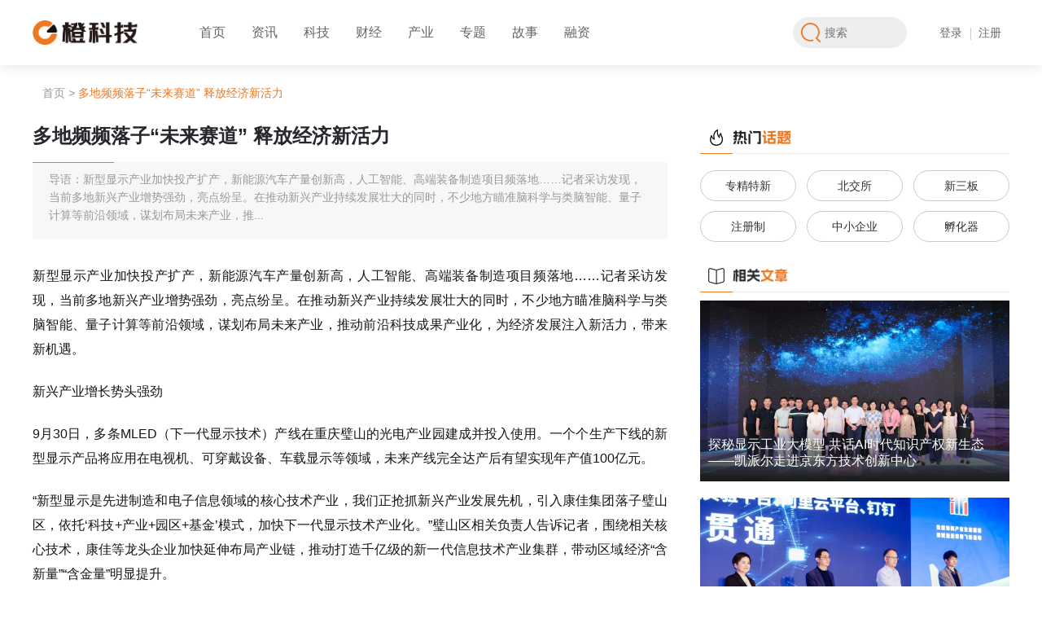

--- FILE ---
content_type: text/html;charset=utf-8
request_url: http://www.startup-partner.com/19144.html
body_size: 23998
content:
<!DOCTYPE html>
<html>
<head>
    <meta charset="UTF-8">
	<meta http-equiv="X-UA-Compatible" content="IE=edge,chrome=1"> 
	<meta name="renderer" content="webkit"/>
	<title>多地频频落子“未来赛道” 释放经济新活力 - 橙科技</title>	
	<meta name="keywords" content="" />
	<meta name="description" content="新型显示产业加快投产扩产，新能源汽车产量创新高，人工智能、高端装备制造项目频落地&hellip;&hellip;记者采访发现，当前多地新兴产业增势强劲，亮点纷呈。在推动新兴产业持续发展壮大的同时，不少地方瞄准脑科学与类脑智能、量子计算等前沿领域，谋划布局未来产业，推..." />
    <link rel="stylesheet" href="/style/css/startup-style.css">
    <script src="/style/js/jquery-1.11.1.min.js"></script>
</head>
<body>
    
<div style="height: 80px;margin-bottom: 10px;"></div>
<!-- header start -->
<style>
    .tips{
        position: fixed;
        top: 50%;
        left: 48%;
        background: #EE7821;
        padding: 5px 15px;
        color: #fff;
        border-radius: 5px;
        border: 2px solid #f2f2f2;
        z-index: 99999;
    }
    .error_tips{
        position: absolute;
        bottom: -21px;
        font-size: 12px;
        color: #EE7821;
    }
</style>
<div class="S_header">

    <header>
        <div class="S_h_logo">
            <a href="/" title=""><img src="/style/img/Slogo_pig.png" alt=""></a>
        </div>
        <nav>
            <div class="">
                <a href="http://www.startup-partner.com" title="首页">首页</a>
            </div>
            <div class="" title="资讯">
                <a href="http://news.startup-partner.com/">资讯</a>
            </div>
            <div class="" title="科技">
                <a href="http://www.startup-partner.com/cat/49">科技</a>
            </div>
            <div class="" title="财经">
                <a href="http://www.startup-partner.com/cat/1">财经</a>
            </div>
            <div class="" title="产业">
                <a href="http://www.startup-partner.com/cat/50">产业</a>
            </div>
            <div class="new ">
                <a href="http://www.startup-partner.com/cat/5" title="专题">专题</a>
            </div>
            <div class="" title="故事">
                <a href="http://www.startup-partner.com/cat/3">故事</a>
            </div>
            <div class="">
                <a href="http://www.startup-partner.com/invest/">融资</a>
            </div>
        </nav>
        <div class="S_h_right">
            <div class="S_search">
                <svg onclick="J_search()" width="24px" height="24px" viewBox="0 0 24 24" version="1.1" xmlns="http://www.w3.org/2000/svg" xmlns:xlink="http://www.w3.org/1999/xlink">
                    <g id="页面-1" stroke="none" stroke-width="1" fill="none" fill-rule="evenodd">
                        <g id="首页（定稿）" transform="translate(-1322.000000, -28.000000)" fill="#EE7821">
                            <g id="编组-20" transform="translate(1312.000000, 21.000000)">
                                <g id="编组-5" transform="translate(10.000000, 7.000000)">
                                    <path d="M20.0346127,18.7614435 C21.7806973,16.7153428 22.7711862,14.1197051 22.7711862,11.3858744 C22.7714675,5.09721274 17.6742547,0 11.3858744,0 C5.09749405,0 0,5.09749405 0,11.3855931 C0,17.6739734 5.09749405,22.7717488 11.3855931,22.7717488 C12.5123409,22.7726982 13.6330406,22.6063391 14.7108759,22.2781922 C15.1834046,22.1308215 15.4483625,21.6295993 15.3040158,21.1561211 C15.159634,20.6827837 14.6600645,20.4146611 14.1857776,20.5561595 C13.2780991,20.8323697 12.3343427,20.9723561 11.3855931,20.9713715 C6.09181571,20.9710902 1.80034214,16.6796518 1.80034214,11.3855931 C1.80034214,6.09181571 6.09181571,1.80034214 11.3855931,1.80034214 C16.6796518,1.80034214 20.9714066,6.09181571 20.9714066,11.3855931 C20.9714066,13.8970491 19.9761004,16.2718241 18.238666,18.0617226 C17.8425126,18.469691 17.8473301,19.1202179 18.2494964,19.5223842 L22.4684626,23.7412098 C22.8207669,24.0880285 23.3866901,24.0857077 23.7362517,23.7362517 C24.0858484,23.3868308 24.0881692,22.8207669 23.7416317,22.4684626 L20.0346127,18.7614435 Z" id="Fill-1"></path>
                                </g>
                            </g>
                        </g>
                    </g>
                </svg>
                <form action="/so.php" type="get" style="flex:1">
                    <input type="text" name="key" value="" id="idKey" placeholder="搜索" autocomplete="off">
                </form>
                <script type="text/javascript">
                    function J_search() {
                        var words = $('#idKey').val();
                        window.location.href='/so.php?key='+words;
                    }
                </script>
            </div>
                        <!-- 未登陆状态 -->
            <div class="S_goBtns">
                <a href="javascript:;" id="logLink">登录</a>
                <a href="javascript:;" id="regLink">注册</a>
            </div>
                    </div>
    </header>
    
</div>
<!-- header end -->
<div class="S_content">
    <div class="S_T_label">
        <a href="/">首页</a>
        <em>></em>
                <span>多地频频落子“未来赛道” 释放经济新活力</span>
    </div>

    <div class="S_mainBody">   
        <div class="S_main_left">
            <div class="S_detailBox">
                <div class="S_dtitle">
                    <h2>多地频频落子“未来赛道” 释放经济新活力</h2>
                    <div>
                        <p>导语：新型显示产业加快投产扩产，新能源汽车产量创新高，人工智能、高端装备制造项目频落地&hellip;&hellip;记者采访发现，当前多地新兴产业增势强劲，亮点纷呈。在推动新兴产业持续发展壮大的同时，不少地方瞄准脑科学与类脑智能、量子计算等前沿领域，谋划布局未来产业，推...</p>
                    </div>
                </div>
                <div class="S_dmconbox article-main">
                    <p style="margin-top: 0px; margin-bottom: 0px; padding: 11px 0px; border: 0px; font-variant-numeric: inherit; font-variant-east-asian: inherit; font-stretch: inherit; line-height: 30px; font-family: &quot;PingFang SC&quot;, &quot;Lantinghei SC&quot;, &quot;Source Han Sans CN&quot;, &quot;Source Han Sans SC&quot;, &quot;Helvetica Neue&quot;, Helvetica, Arial, STHeitiSC-Light, &quot;WenQuanYi Zen Hei&quot;, &quot;WenQuanYi Micro Hei&quot;, sans-serif, &quot;Microsoft YaHei&quot;; vertical-align: baseline; -webkit-font-smoothing: antialiased; word-break: break-word; box-sizing: border-box; color: rgb(21, 21, 21); text-align: justify; white-space: normal; background-color: rgb(255, 255, 255);">新型显示产业加快投产扩产，新能源汽车产量创新高，人工智能、高端装备制造项目频落地……记者采访发现，当前多地新兴产业增势强劲，亮点纷呈。在推动新兴产业持续发展壮大的同时，不少地方瞄准脑科学与类脑智能、量子计算等前沿领域，谋划布局未来产业，推动前沿科技成果产业化，为经济发展注入新活力，带来新机遇。</p><p style="margin-top: 0px; margin-bottom: 0px; padding: 11px 0px; border: 0px; font-variant-numeric: inherit; font-variant-east-asian: inherit; font-stretch: inherit; line-height: 30px; font-family: &quot;PingFang SC&quot;, &quot;Lantinghei SC&quot;, &quot;Source Han Sans CN&quot;, &quot;Source Han Sans SC&quot;, &quot;Helvetica Neue&quot;, Helvetica, Arial, STHeitiSC-Light, &quot;WenQuanYi Zen Hei&quot;, &quot;WenQuanYi Micro Hei&quot;, sans-serif, &quot;Microsoft YaHei&quot;; vertical-align: baseline; -webkit-font-smoothing: antialiased; word-break: break-word; box-sizing: border-box; color: rgb(21, 21, 21); text-align: justify; white-space: normal; background-color: rgb(255, 255, 255);">新兴产业增长势头强劲</p><p style="margin-top: 0px; margin-bottom: 0px; padding: 11px 0px; border: 0px; font-variant-numeric: inherit; font-variant-east-asian: inherit; font-stretch: inherit; line-height: 30px; font-family: &quot;PingFang SC&quot;, &quot;Lantinghei SC&quot;, &quot;Source Han Sans CN&quot;, &quot;Source Han Sans SC&quot;, &quot;Helvetica Neue&quot;, Helvetica, Arial, STHeitiSC-Light, &quot;WenQuanYi Zen Hei&quot;, &quot;WenQuanYi Micro Hei&quot;, sans-serif, &quot;Microsoft YaHei&quot;; vertical-align: baseline; -webkit-font-smoothing: antialiased; word-break: break-word; box-sizing: border-box; color: rgb(21, 21, 21); text-align: justify; white-space: normal; background-color: rgb(255, 255, 255);">9月30日，多条MLED（下一代显示技术）产线在重庆璧山的光电产业园建成并投入使用。一个个生产下线的新型显示产品将应用在电视机、可穿戴设备、车载显示等领域，未来产线完全达产后有望实现年产值100亿元。</p><p style="margin-top: 0px; margin-bottom: 0px; padding: 11px 0px; border: 0px; font-variant-numeric: inherit; font-variant-east-asian: inherit; font-stretch: inherit; line-height: 30px; font-family: &quot;PingFang SC&quot;, &quot;Lantinghei SC&quot;, &quot;Source Han Sans CN&quot;, &quot;Source Han Sans SC&quot;, &quot;Helvetica Neue&quot;, Helvetica, Arial, STHeitiSC-Light, &quot;WenQuanYi Zen Hei&quot;, &quot;WenQuanYi Micro Hei&quot;, sans-serif, &quot;Microsoft YaHei&quot;; vertical-align: baseline; -webkit-font-smoothing: antialiased; word-break: break-word; box-sizing: border-box; color: rgb(21, 21, 21); text-align: justify; white-space: normal; background-color: rgb(255, 255, 255);">“新型显示是先进制造和电子信息领域的核心技术产业，我们正抢抓新兴产业发展先机，引入康佳集团落子璧山区，依托‘科技+产业+园区+基金’模式，加快下一代显示技术产业化。”璧山区相关负责人告诉记者，围绕相关核心技术，康佳等龙头企业加快延伸布局产业链，推动打造千亿级的新一代信息技术产业集群，带动区域经济“含新量”“含金量”明显提升。</p><p style="margin-top: 0px; margin-bottom: 0px; padding: 11px 0px; border: 0px; font-variant-numeric: inherit; font-variant-east-asian: inherit; font-stretch: inherit; line-height: 30px; font-family: &quot;PingFang SC&quot;, &quot;Lantinghei SC&quot;, &quot;Source Han Sans CN&quot;, &quot;Source Han Sans SC&quot;, &quot;Helvetica Neue&quot;, Helvetica, Arial, STHeitiSC-Light, &quot;WenQuanYi Zen Hei&quot;, &quot;WenQuanYi Micro Hei&quot;, sans-serif, &quot;Microsoft YaHei&quot;; vertical-align: baseline; -webkit-font-smoothing: antialiased; word-break: break-word; box-sizing: border-box; color: rgb(21, 21, 21); text-align: justify; white-space: normal; background-color: rgb(255, 255, 255);">不止重庆，当前多地新兴产业茁壮成长，亮点纷呈，为经济发展注入新活力，带来新机遇。</p><p style="margin-top: 0px; margin-bottom: 0px; padding: 11px 0px; border: 0px; font-variant-numeric: inherit; font-variant-east-asian: inherit; font-stretch: inherit; line-height: 30px; font-family: &quot;PingFang SC&quot;, &quot;Lantinghei SC&quot;, &quot;Source Han Sans CN&quot;, &quot;Source Han Sans SC&quot;, &quot;Helvetica Neue&quot;, Helvetica, Arial, STHeitiSC-Light, &quot;WenQuanYi Zen Hei&quot;, &quot;WenQuanYi Micro Hei&quot;, sans-serif, &quot;Microsoft YaHei&quot;; vertical-align: baseline; -webkit-font-smoothing: antialiased; word-break: break-word; box-sizing: border-box; color: rgb(21, 21, 21); text-align: justify; white-space: normal; background-color: rgb(255, 255, 255);">湖北加快布局新能源电动车、车用动力电池等项目，今年前8个月新能源汽车产量达17万辆，同比增长139.4%。安徽聚焦人工智能、新能源汽车和智能网联汽车、高端装备制造等十大新兴产业，延伸产业链、推进重大项目，前8个月战略性新兴产业产值同比增长16%，占规模以上工业比重达到41.4%。</p><p style="margin-top: 0px; margin-bottom: 0px; padding: 11px 0px; border: 0px; font-variant-numeric: inherit; font-variant-east-asian: inherit; font-stretch: inherit; line-height: 30px; font-family: &quot;PingFang SC&quot;, &quot;Lantinghei SC&quot;, &quot;Source Han Sans CN&quot;, &quot;Source Han Sans SC&quot;, &quot;Helvetica Neue&quot;, Helvetica, Arial, STHeitiSC-Light, &quot;WenQuanYi Zen Hei&quot;, &quot;WenQuanYi Micro Hei&quot;, sans-serif, &quot;Microsoft YaHei&quot;; vertical-align: baseline; -webkit-font-smoothing: antialiased; word-break: break-word; box-sizing: border-box; color: rgb(21, 21, 21); text-align: justify; white-space: normal; background-color: rgb(255, 255, 255);">与此同时，多地正密集谋划下一步发展目标，细化支持举措，推动新兴产业成为经济社会高质量发展的重要引擎。</p><p style="margin-top: 0px; margin-bottom: 0px; padding: 11px 0px; border: 0px; font-variant-numeric: inherit; font-variant-east-asian: inherit; font-stretch: inherit; line-height: 30px; font-family: &quot;PingFang SC&quot;, &quot;Lantinghei SC&quot;, &quot;Source Han Sans CN&quot;, &quot;Source Han Sans SC&quot;, &quot;Helvetica Neue&quot;, Helvetica, Arial, STHeitiSC-Light, &quot;WenQuanYi Zen Hei&quot;, &quot;WenQuanYi Micro Hei&quot;, sans-serif, &quot;Microsoft YaHei&quot;; vertical-align: baseline; -webkit-font-smoothing: antialiased; word-break: break-word; box-sizing: border-box; color: rgb(21, 21, 21); text-align: justify; white-space: normal; background-color: rgb(255, 255, 255);">河南计划到2025年，战略性新兴产业规模实现翻番，形成智能装备、生物医药、新能源等10个优势战略性新兴产业链。深圳提出到2025年，战略性新兴产业增加值超过1.5万亿元，并从产业空间保障、市场主体培育、财政金融支持等多方面提出具体保障措施。</p><p style="margin-top: 0px; margin-bottom: 0px; padding: 11px 0px; border: 0px; font-variant-numeric: inherit; font-variant-east-asian: inherit; font-stretch: inherit; line-height: 30px; font-family: &quot;PingFang SC&quot;, &quot;Lantinghei SC&quot;, &quot;Source Han Sans CN&quot;, &quot;Source Han Sans SC&quot;, &quot;Helvetica Neue&quot;, Helvetica, Arial, STHeitiSC-Light, &quot;WenQuanYi Zen Hei&quot;, &quot;WenQuanYi Micro Hei&quot;, sans-serif, &quot;Microsoft YaHei&quot;; vertical-align: baseline; -webkit-font-smoothing: antialiased; word-break: break-word; box-sizing: border-box; color: rgb(21, 21, 21); text-align: justify; white-space: normal; background-color: rgb(255, 255, 255);">“新兴产业代表新一轮科技革命和产业变革方向，新一代信息技术、新能源汽车、新材料、生物医药、高端装备等产业领域多点突破、交叉融合趋势明显，不断催生新技术、新产业、新业态，不仅是地方经济稳增长的助推器，也是培育发展新动能，构筑产业体系新支柱的关键所在。”赛迪顾问智能装备产业研究中心高级分析师张业佳对记者表示。</p><p style="margin-top: 0px; margin-bottom: 0px; padding: 11px 0px; border: 0px; font-variant-numeric: inherit; font-variant-east-asian: inherit; font-stretch: inherit; line-height: 30px; font-family: &quot;PingFang SC&quot;, &quot;Lantinghei SC&quot;, &quot;Source Han Sans CN&quot;, &quot;Source Han Sans SC&quot;, &quot;Helvetica Neue&quot;, Helvetica, Arial, STHeitiSC-Light, &quot;WenQuanYi Zen Hei&quot;, &quot;WenQuanYi Micro Hei&quot;, sans-serif, &quot;Microsoft YaHei&quot;; vertical-align: baseline; -webkit-font-smoothing: antialiased; word-break: break-word; box-sizing: border-box; color: rgb(21, 21, 21); text-align: justify; white-space: normal; background-color: rgb(255, 255, 255);">谋划布局未来产业新赛道</p><p style="margin-top: 0px; margin-bottom: 0px; padding: 11px 0px; border: 0px; font-variant-numeric: inherit; font-variant-east-asian: inherit; font-stretch: inherit; line-height: 30px; font-family: &quot;PingFang SC&quot;, &quot;Lantinghei SC&quot;, &quot;Source Han Sans CN&quot;, &quot;Source Han Sans SC&quot;, &quot;Helvetica Neue&quot;, Helvetica, Arial, STHeitiSC-Light, &quot;WenQuanYi Zen Hei&quot;, &quot;WenQuanYi Micro Hei&quot;, sans-serif, &quot;Microsoft YaHei&quot;; vertical-align: baseline; -webkit-font-smoothing: antialiased; word-break: break-word; box-sizing: border-box; color: rgb(21, 21, 21); text-align: justify; white-space: normal; background-color: rgb(255, 255, 255);">在不久前举行的2022世界人工智能大会上，智能仿生手等脑机接口技术和产品在展览现场吸引了众多观众。</p><p style="margin-top: 0px; margin-bottom: 0px; padding: 11px 0px; border: 0px; font-variant-numeric: inherit; font-variant-east-asian: inherit; font-stretch: inherit; line-height: 30px; font-family: &quot;PingFang SC&quot;, &quot;Lantinghei SC&quot;, &quot;Source Han Sans CN&quot;, &quot;Source Han Sans SC&quot;, &quot;Helvetica Neue&quot;, Helvetica, Arial, STHeitiSC-Light, &quot;WenQuanYi Zen Hei&quot;, &quot;WenQuanYi Micro Hei&quot;, sans-serif, &quot;Microsoft YaHei&quot;; vertical-align: baseline; -webkit-font-smoothing: antialiased; word-break: break-word; box-sizing: border-box; color: rgb(21, 21, 21); text-align: justify; white-space: normal; background-color: rgb(255, 255, 255);">“脑机接口是通过机器连接人的大脑，检测大脑里非常微弱的信号，并通过机器直接控制外部设备的一项技术。在脑机接口领域，主要分为侵入式和非侵入式两大类技术实现路径。从商业化落地上来讲，侵入式主要解决重度脑疾病方面的问题，而非侵入式脑机接口技术能解决的问题及商业化应用的场景更广阔。”BrainCo强脑科技创始人兼CEO韩璧丞说。</p><p style="margin-top: 0px; margin-bottom: 0px; padding: 11px 0px; border: 0px; font-variant-numeric: inherit; font-variant-east-asian: inherit; font-stretch: inherit; line-height: 30px; font-family: &quot;PingFang SC&quot;, &quot;Lantinghei SC&quot;, &quot;Source Han Sans CN&quot;, &quot;Source Han Sans SC&quot;, &quot;Helvetica Neue&quot;, Helvetica, Arial, STHeitiSC-Light, &quot;WenQuanYi Zen Hei&quot;, &quot;WenQuanYi Micro Hei&quot;, sans-serif, &quot;Microsoft YaHei&quot;; vertical-align: baseline; -webkit-font-smoothing: antialiased; word-break: break-word; box-sizing: border-box; color: rgb(21, 21, 21); text-align: justify; white-space: normal; background-color: rgb(255, 255, 255);">根据中国信通院发布的《脑机接口技术创新与产业发展研究报告（2021年）》，预测2027年脑机接口相关市场规模可能超过30亿美元。</p><p style="margin-top: 0px; margin-bottom: 0px; padding: 11px 0px; border: 0px; font-variant-numeric: inherit; font-variant-east-asian: inherit; font-stretch: inherit; line-height: 30px; font-family: &quot;PingFang SC&quot;, &quot;Lantinghei SC&quot;, &quot;Source Han Sans CN&quot;, &quot;Source Han Sans SC&quot;, &quot;Helvetica Neue&quot;, Helvetica, Arial, STHeitiSC-Light, &quot;WenQuanYi Zen Hei&quot;, &quot;WenQuanYi Micro Hei&quot;, sans-serif, &quot;Microsoft YaHei&quot;; vertical-align: baseline; -webkit-font-smoothing: antialiased; word-break: break-word; box-sizing: border-box; color: rgb(21, 21, 21); text-align: justify; white-space: normal; background-color: rgb(255, 255, 255);">以脑科学与类脑研究为代表的未来产业，也正成为地方经济发展的新赛道。</p><p style="margin-top: 0px; margin-bottom: 0px; padding: 11px 0px; border: 0px; font-variant-numeric: inherit; font-variant-east-asian: inherit; font-stretch: inherit; line-height: 30px; font-family: &quot;PingFang SC&quot;, &quot;Lantinghei SC&quot;, &quot;Source Han Sans CN&quot;, &quot;Source Han Sans SC&quot;, &quot;Helvetica Neue&quot;, Helvetica, Arial, STHeitiSC-Light, &quot;WenQuanYi Zen Hei&quot;, &quot;WenQuanYi Micro Hei&quot;, sans-serif, &quot;Microsoft YaHei&quot;; vertical-align: baseline; -webkit-font-smoothing: antialiased; word-break: break-word; box-sizing: border-box; color: rgb(21, 21, 21); text-align: justify; white-space: normal; background-color: rgb(255, 255, 255);">近日，上海印发的《上海打造未来产业创新高地发展壮大未来产业集群行动方案》提出，在未来健康、未来智能等领域涌现一批具有世界影响力的硬核成果、创新企业和领军人才，到2030年，未来产业产值达到5000亿元左右。其中，在打造未来健康产业集群方面，提出要加速脑机融合技术等领域突破。此外，科学有序推进关键核心技术研发、未来网络试验设施和规模化商用。</p><p style="margin-top: 0px; margin-bottom: 0px; padding: 11px 0px; border: 0px; font-variant-numeric: inherit; font-variant-east-asian: inherit; font-stretch: inherit; line-height: 30px; font-family: &quot;PingFang SC&quot;, &quot;Lantinghei SC&quot;, &quot;Source Han Sans CN&quot;, &quot;Source Han Sans SC&quot;, &quot;Helvetica Neue&quot;, Helvetica, Arial, STHeitiSC-Light, &quot;WenQuanYi Zen Hei&quot;, &quot;WenQuanYi Micro Hei&quot;, sans-serif, &quot;Microsoft YaHei&quot;; vertical-align: baseline; -webkit-font-smoothing: antialiased; word-break: break-word; box-sizing: border-box; color: rgb(21, 21, 21); text-align: justify; white-space: normal; background-color: rgb(255, 255, 255);">深圳、南京等多地近期也发布了未来产业相关发展规划。深圳将重点培育包括空天技术、脑科学与类脑智能、量子信息等8大未来产业。南京提出，到2025年，全市未来产业实现主营业务收入3000亿元以上，增加值占全市生产总值5%左右。</p><p style="margin-top: 0px; margin-bottom: 0px; padding: 11px 0px; border: 0px; font-variant-numeric: inherit; font-variant-east-asian: inherit; font-stretch: inherit; line-height: 30px; font-family: &quot;PingFang SC&quot;, &quot;Lantinghei SC&quot;, &quot;Source Han Sans CN&quot;, &quot;Source Han Sans SC&quot;, &quot;Helvetica Neue&quot;, Helvetica, Arial, STHeitiSC-Light, &quot;WenQuanYi Zen Hei&quot;, &quot;WenQuanYi Micro Hei&quot;, sans-serif, &quot;Microsoft YaHei&quot;; vertical-align: baseline; -webkit-font-smoothing: antialiased; word-break: break-word; box-sizing: border-box; color: rgb(21, 21, 21); text-align: justify; white-space: normal; background-color: rgb(255, 255, 255);">中国宏观经济研究院决策咨询部研究员盛朝迅表示，未来产业具有依托新科技、引领新需求、创造新动力及拓展新空间等典型特征，是抢占新一轮科技革命和产业变革制高点的有效途径，是落实创新驱动发展战略、培育壮大新增长点的重要抓手。</p><p style="margin-top: 0px; margin-bottom: 0px; padding: 11px 0px; border: 0px; font-variant-numeric: inherit; font-variant-east-asian: inherit; font-stretch: inherit; line-height: 30px; font-family: &quot;PingFang SC&quot;, &quot;Lantinghei SC&quot;, &quot;Source Han Sans CN&quot;, &quot;Source Han Sans SC&quot;, &quot;Helvetica Neue&quot;, Helvetica, Arial, STHeitiSC-Light, &quot;WenQuanYi Zen Hei&quot;, &quot;WenQuanYi Micro Hei&quot;, sans-serif, &quot;Microsoft YaHei&quot;; vertical-align: baseline; -webkit-font-smoothing: antialiased; word-break: break-word; box-sizing: border-box; color: rgb(21, 21, 21); text-align: justify; white-space: normal; background-color: rgb(255, 255, 255);">国家信息中心预测部产业室主任、研究员魏琪嘉表示，各地培育壮大未来产业，有利于拓展未来技术应用场景，释放未来产业发展潜力。“企业开展新技术新产品应用示范推广，更好促进新技术供给端与需求端精准对接，助力创新成果更加高效地完成市场转化、科创企业更加顺利地打开市场空间，推动相关未来产业发展跑出加速度。”</p><p style="margin-top: 0px; margin-bottom: 0px; padding: 11px 0px; border: 0px; font-variant-numeric: inherit; font-variant-east-asian: inherit; font-stretch: inherit; line-height: 30px; font-family: &quot;PingFang SC&quot;, &quot;Lantinghei SC&quot;, &quot;Source Han Sans CN&quot;, &quot;Source Han Sans SC&quot;, &quot;Helvetica Neue&quot;, Helvetica, Arial, STHeitiSC-Light, &quot;WenQuanYi Zen Hei&quot;, &quot;WenQuanYi Micro Hei&quot;, sans-serif, &quot;Microsoft YaHei&quot;; vertical-align: baseline; -webkit-font-smoothing: antialiased; word-break: break-word; box-sizing: border-box; color: rgb(21, 21, 21); text-align: justify; white-space: normal; background-color: rgb(255, 255, 255);">协同发力培育壮大新动能</p><p style="margin-top: 0px; margin-bottom: 0px; padding: 11px 0px; border: 0px; font-variant-numeric: inherit; font-variant-east-asian: inherit; font-stretch: inherit; line-height: 30px; font-family: &quot;PingFang SC&quot;, &quot;Lantinghei SC&quot;, &quot;Source Han Sans CN&quot;, &quot;Source Han Sans SC&quot;, &quot;Helvetica Neue&quot;, Helvetica, Arial, STHeitiSC-Light, &quot;WenQuanYi Zen Hei&quot;, &quot;WenQuanYi Micro Hei&quot;, sans-serif, &quot;Microsoft YaHei&quot;; vertical-align: baseline; -webkit-font-smoothing: antialiased; word-break: break-word; box-sizing: border-box; color: rgb(21, 21, 21); text-align: justify; white-space: normal; background-color: rgb(255, 255, 255);">业内人士指出，前瞻布局新兴产业的同时，要不断提高自主创新能力，完善创新创业生态，多方协同发力培育壮大经济新动能。</p><p style="margin-top: 0px; margin-bottom: 0px; padding: 11px 0px; border: 0px; font-variant-numeric: inherit; font-variant-east-asian: inherit; font-stretch: inherit; line-height: 30px; font-family: &quot;PingFang SC&quot;, &quot;Lantinghei SC&quot;, &quot;Source Han Sans CN&quot;, &quot;Source Han Sans SC&quot;, &quot;Helvetica Neue&quot;, Helvetica, Arial, STHeitiSC-Light, &quot;WenQuanYi Zen Hei&quot;, &quot;WenQuanYi Micro Hei&quot;, sans-serif, &quot;Microsoft YaHei&quot;; vertical-align: baseline; -webkit-font-smoothing: antialiased; word-break: break-word; box-sizing: border-box; color: rgb(21, 21, 21); text-align: justify; white-space: normal; background-color: rgb(255, 255, 255);">以脑科学领域为例，BrainCo强脑科技相关负责人对记者表示，人们对于大脑的认知，还是非常有限，未来还需要很大的力量投入去进行突破。</p><p style="margin-top: 0px; margin-bottom: 0px; padding: 11px 0px; border: 0px; font-variant-numeric: inherit; font-variant-east-asian: inherit; font-stretch: inherit; line-height: 30px; font-family: &quot;PingFang SC&quot;, &quot;Lantinghei SC&quot;, &quot;Source Han Sans CN&quot;, &quot;Source Han Sans SC&quot;, &quot;Helvetica Neue&quot;, Helvetica, Arial, STHeitiSC-Light, &quot;WenQuanYi Zen Hei&quot;, &quot;WenQuanYi Micro Hei&quot;, sans-serif, &quot;Microsoft YaHei&quot;; vertical-align: baseline; -webkit-font-smoothing: antialiased; word-break: break-word; box-sizing: border-box; color: rgb(21, 21, 21); text-align: justify; white-space: normal; background-color: rgb(255, 255, 255);">“打造未来产业并非一日之功。未来产业的发展需要不断地创新。”盛朝迅说，要推动企业、科技、资本开展合作，以创业带动多元化投入，构建多元投入机制。此外，还要研究出台针对未来产业的优惠政策，努力营造敢投、愿投的良好氛围。</p><p style="margin-top: 0px; margin-bottom: 0px; padding: 11px 0px; border: 0px; font-variant-numeric: inherit; font-variant-east-asian: inherit; font-stretch: inherit; line-height: 30px; font-family: &quot;PingFang SC&quot;, &quot;Lantinghei SC&quot;, &quot;Source Han Sans CN&quot;, &quot;Source Han Sans SC&quot;, &quot;Helvetica Neue&quot;, Helvetica, Arial, STHeitiSC-Light, &quot;WenQuanYi Zen Hei&quot;, &quot;WenQuanYi Micro Hei&quot;, sans-serif, &quot;Microsoft YaHei&quot;; vertical-align: baseline; -webkit-font-smoothing: antialiased; word-break: break-word; box-sizing: border-box; color: rgb(21, 21, 21); text-align: justify; white-space: normal; background-color: rgb(255, 255, 255);">在魏琪嘉看来，产业孵化取决于“场景-赛道”。未来产业等新兴产业的发展，要聚焦若干科技发展未来目标，通过场景创新建设，实现真实环境的反复试验，加速前沿科技应用迭代与产业化，形成具有竞争力的新赛道。</p><p style="margin-top: 0px; margin-bottom: 0px; padding: 11px 0px; border: 0px; font-variant-numeric: inherit; font-variant-east-asian: inherit; font-stretch: inherit; line-height: 30px; font-family: &quot;PingFang SC&quot;, &quot;Lantinghei SC&quot;, &quot;Source Han Sans CN&quot;, &quot;Source Han Sans SC&quot;, &quot;Helvetica Neue&quot;, Helvetica, Arial, STHeitiSC-Light, &quot;WenQuanYi Zen Hei&quot;, &quot;WenQuanYi Micro Hei&quot;, sans-serif, &quot;Microsoft YaHei&quot;; vertical-align: baseline; -webkit-font-smoothing: antialiased; word-break: break-word; box-sizing: border-box; color: rgb(21, 21, 21); text-align: justify; white-space: normal; background-color: rgb(255, 255, 255);">张业佳表示，下一步，培育壮大新兴产业、前瞻谋划未来产业需要从多方面协同发力。其中，要强化企业创新主体地位，强化科技创新对产业发展的核心引领作用；因地制宜研究制定产业集群建设方案，积极推动产业链协同发展，加快培育产业链、优化价值链、提升创新链。营造与新兴产业、未来发展阶段相匹配的发展环境，通过形成良好生态，实现产业的健康快速发展。</p>
                </div>

                <div class="S_dltime">
                    <div>
                                                    <span>来源：经济参考报</span>
                                                                    </div>
                    <time>2022-10-21 10:32</time>
                </div>

                <div class="S_wzBtn">
                    <dl id="postLike" data-id="19144">
                        <dt>
                            <svg width="68px" height="68px">
                                <circle class="circle1" cx="34" cy="34" r="33" />
                                <circle class="circle2" cx="34" cy="34" r="33" />
                            </svg>
                            <svg width="28px" height="28px" viewBox="0 0 28 28" version="1.1" xmlns="http://www.w3.org/2000/svg" xmlns:xlink="http://www.w3.org/1999/xlink"> <defs> <polygon id="path-1" points="0 0 25.7676559 0 25.7676559 26 0 26"></polygon> </defs> <g id="页面-1" stroke="none" stroke-width="1" fill="none" fill-rule="evenodd"> <g id="文章内页" transform="translate(-682.000000, -1693.000000)"> <g id="编组-29" transform="translate(662.000000, 1673.000000)"> <g id="编组" transform="translate(20.000000, 20.000000)"> <g id="点赞默认效果" transform="translate(1.000000, 1.000000)"> <mask id="mask-2" fill="white"> <use xlink:href="#path-1"></use> </mask> <g id="Clip-2"></g> <path d="M19.0988404,25.1890497 C22.8489052,25.1890497 22.5080953,21.7797947 22.5080953,21.7797947 C24.8945352,20.6718254 23.6160646,18.2853855 23.6160646,18.2853855 C25.7042718,17.1774162 24.7240339,14.620475 24.7240339,14.620475 C26.0025045,13.3420044 25.7468489,11.9783795 25.7468489,11.9783795 C25.661502,8.90993442 22.6785966,8.65427883 22.6785966,8.65427883 L16.2862436,8.65427883 C16.2862436,8.65427883 16.968056,0.642645326 12.2803305,0.0459871809 C7.85461821,-0.517148679 9.2120781,4.22240154 8.78592123,6.86449705 C8.62620874,7.85475307 8.32026972,8.70109444 7.95210255,9.34591679 C6.91079249,11.1686429 3.67203883,10.9555644 3.67203883,10.9555644 C-0.333681598,10.9555644 0.00712830203,14.620475 0.00712830203,14.620475 L0.392441925,22.2024838 C0.944789004,25.142812 4.35404394,25.1002349 4.35404394,25.1002349 C4.35404394,25.1002349 11.2577081,27.0641784 19.0988404,25.1890497" id="Fill-1" fill="#CCCCCC"></path> </g> </g> </g> </g> </g> </svg>
                        </dt>
                        <dd>点赞<span>0</span></dd>
                    </dl>
                    <dl  onclick="action('favorite',19144,this)" ">
                        <dt>
                            <svg width="68px" height="68px">
                                <circle class="circle1" cx="34" cy="34" r="33" />
                                <circle class="circle2" cx="34" cy="34" r="33" />
                            </svg>
                            <svg width="28px" height="28px" viewBox="0 0 28 28" version="1.1" xmlns="http://www.w3.org/2000/svg" xmlns:xlink="http://www.w3.org/1999/xlink"> <defs> <polygon id="path-1" points="0 0 26 0 26 24.9743426 0 24.9743426"></polygon> </defs> <g id="页面-1" stroke="none" stroke-width="1" fill="none" fill-rule="evenodd"> <g id="文章内页" transform="translate(-1034.000000, -1693.000000)"> <g id="编组-29" transform="translate(1014.000000, 1673.000000)"> <g id="编组" transform="translate(20.000000, 20.000000)"> <g id="收藏点击效果" transform="translate(1.000000, 2.000000)"> <mask id="mask-2" fill="white"> <use xlink:href="#path-1"></use> </mask> <g id="Clip-2"></g> <path d="M15.253121,1.40069046 L17.3248399,5.59769475 C17.6896709,6.33893869 18.3976168,6.85288713 19.2155911,6.97160198 L23.846918,7.64480205 C25.907055,7.94448466 26.7308202,10.4765856 25.2396459,11.9301186 L21.8881229,15.1962247 C21.2959964,15.7738738 21.0252687,16.6048778 21.1656996,17.4199566 L21.9561668,22.0324628 C22.3079681,24.0839134 20.1551757,25.6489225 18.3122,24.6803831 L14.1687622,22.502979 C13.4376524,22.1178796 12.5632162,22.1178796 11.8306587,22.502979 L7.68866863,24.6803831 C5.84569297,25.6489225 3.69145275,24.0839134 4.04325408,22.0324628 L4.835169,17.4199566 C4.97415224,16.6048778 4.70487221,15.7738738 4.1127457,15.1962247 L0.761222785,11.9301186 C-0.729951556,10.4765856 0.0923659447,7.94448466 2.15395067,7.64480205 L6.78527758,6.97160198 C7.60325185,6.85288713 8.30974999,6.33893869 8.67602873,5.59769475 L10.7477476,1.40069046 C11.6685116,-0.466896821 14.3309093,-0.466896821 15.253121,1.40069046" id="Fill-1" fill="#CCCCCC"></path> </g> </g> </g> </g> </g> </svg>
                        </dt>
                        <dd>收藏<span>8</span></dd>
                    </dl>
                </div>

                <div class="S_dshared">
                    <dl>
                        <dt>
                            <img src="/uploads/avatar/000/00/53/small_35.jpg" height="30" width="30" alt="袁博">
                        </dt>
                        <dd>
                        							袁博
						                        </dd>
                    </dl>
                    <div class="S_Dfx">
                        <div>
                            <img src="https://www.ctoutiao.com/api/qrcode.php?text=http%3A%2F%2Fwww.startup-partner.com%2F19144.html" alt="分享到微信">
                            <svg width="48px" height="48px" viewBox="0 0 48 48" version="1.1" xmlns="http://www.w3.org/2000/svg" xmlns:xlink="http://www.w3.org/1999/xlink"> <g id="页面-1" stroke="none" stroke-width="1" fill="none" fill-rule="evenodd"> <g id="文章内页" transform="translate(-1205.000000, -1828.000000)"> <g id="编组-24" transform="translate(545.000000, 1773.000000)"> <g id="微信分享默认状态" transform="translate(660.000000, 55.000000)"> <rect id="蒙版" fill="#FFFFFF" x="0" y="0" width="48" height="48" rx="24"></rect> <path d="M17.1298828,20.3756626 C17.3740234,20.1514736 17.4960938,19.8517923 17.4960938,19.4766187 C17.4960938,19.1014452 17.3740234,18.7994762 17.1298828,18.5707119 C16.8857422,18.3419475 16.5634766,18.2275653 16.1630859,18.2275653 C15.7431641,18.2275653 15.3720703,18.3442351 15.0498047,18.5775748 C14.7275391,18.8109144 14.5664062,19.1105957 14.5664062,19.4766187 C14.5664062,19.8334911 14.7275391,20.1285971 15.0498047,20.3619368 C15.3720703,20.5952764 15.7431641,20.7119462 16.1630859,20.7119462 C16.5634766,20.7119462 16.8857422,20.5998517 17.1298828,20.3756626 Z M28.0063477,27.1356494 C28.2553711,26.9343367 28.3798828,26.7009971 28.3798828,26.4356304 C28.3798828,26.1794144 28.2553711,25.95065 28.0063477,25.7493374 C27.7573242,25.5480247 27.4375,25.4473684 27.046875,25.4473684 C26.7832031,25.4473684 26.5415039,25.5503124 26.3217773,25.7562003 C26.1020508,25.9620882 25.9921875,26.1885649 25.9921875,26.4356304 C25.9921875,26.6918465 26.1020508,26.9228985 26.3217773,27.1287864 C26.5415039,27.3346744 26.7832031,27.4376183 27.046875,27.4376183 C27.4375,27.4376183 27.7573242,27.336962 28.0063477,27.1356494 Z M24.5639648,20.3756626 C24.8032227,20.1514736 24.9228516,19.8517923 24.9228516,19.4766187 C24.9228516,19.1014452 24.8032227,18.7994762 24.5639648,18.5707119 C24.324707,18.3419475 24.0048828,18.2275653 23.6044922,18.2275653 C23.1845703,18.2275653 22.8134766,18.3442351 22.4912109,18.5775748 C22.1689453,18.8109144 22.0078125,19.1105957 22.0078125,19.4766187 C22.0078125,19.8334911 22.1689453,20.1285971 22.4912109,20.3619368 C22.8134766,20.5952764 23.1845703,20.7119462 23.6044922,20.7119462 C24.0048828,20.7119462 24.324707,20.5998517 24.5639648,20.3756626 Z M33.84375,27.1356494 C34.0976562,26.9343367 34.2246094,26.7009971 34.2246094,26.4356304 C34.2246094,26.1794144 34.0976562,25.95065 33.84375,25.7493374 C33.5898438,25.5480247 33.2724609,25.4473684 32.8916016,25.4473684 C32.6279297,25.4473684 32.3862305,25.5503124 32.1665039,25.7562003 C31.9467773,25.9620882 31.8369141,26.1885649 31.8369141,26.4356304 C31.8369141,26.6918465 31.9467773,26.9228985 32.1665039,27.1287864 C32.3862305,27.3346744 32.6279297,27.4376183 32.8916016,27.4376183 C33.2724609,27.4376183 33.5898438,27.336962 33.84375,27.1356494 Z M28.3286133,17.4108766 C29.3588867,18.4769185 30.0253906,19.6687808 30.328125,20.9864635 C30.0253906,20.9498612 29.6835938,20.93156 29.3027344,20.93156 C27.6523437,20.93156 26.1337891,21.2838571 24.7470703,21.9884513 C23.3603516,22.6930456 22.269043,23.6469929 21.4731445,24.8502934 C20.6772461,26.053594 20.2792969,27.368989 20.2792969,28.7964786 C20.2792969,29.5102234 20.3916016,30.205667 20.6162109,30.8828095 C20.2744141,30.9102613 19.9423828,30.9239871 19.6201172,30.9239871 C19.3662109,30.9239871 19.1220703,30.9171242 18.8876953,30.9033983 C18.6533203,30.8896725 18.3847656,30.8599331 18.0820312,30.8141802 C17.7792969,30.7684274 17.5620117,30.7364004 17.4301758,30.7180992 C17.2983398,30.6997981 17.0322266,30.6517575 16.6318359,30.5739777 C16.2314453,30.4961978 15.9873047,30.4481573 15.8994141,30.4298561 L12.1933594,32.1730405 L13.2480469,29.1808027 C10.4160156,27.3232361 9,25.0813454 9,22.4551306 C9,20.9086836 9.47607422,19.4857693 10.4282227,18.1863877 C11.3803711,16.8870062 12.6694336,15.8644295 14.2954102,15.1186577 C15.9213867,14.3728859 17.6962891,14 19.6201172,14 C21.3388672,14 22.9624023,14.301969 24.4907227,14.9059069 C26.019043,15.5098448 27.2983398,16.3448347 28.3286133,17.4108766 Z M37.7475586,25.0699072 C38.5825195,26.181702 39,27.3872902 39,28.6866717 C39,29.7572889 38.6655273,30.7798656 37.996582,31.7544017 C37.3276367,32.7289379 36.421875,33.614256 35.2792969,34.4103559 L36.0849609,36.8947368 L33.1699219,35.3986179 C31.7050781,35.7371892 30.640625,35.9064748 29.9765625,35.9064748 C28.3261719,35.9064748 26.8076172,35.5839171 25.4208984,34.9388016 C24.0341797,34.2936861 22.9428711,33.4175186 22.1469727,32.3102991 C21.3510742,31.2030796 20.953125,29.9952038 20.953125,28.6866717 C20.953125,27.3781396 21.3510742,26.1702638 22.1469727,25.0630443 C22.9428711,23.9558248 24.0341797,23.0796573 25.4208984,22.4345418 C26.8076172,21.7894264 28.3261719,21.4668686 29.9765625,21.4668686 C31.5488281,21.4668686 33.0283203,21.7894264 34.4150391,22.4345418 C35.8017578,23.0796573 36.9125977,23.9581125 37.7475586,25.0699072 Z" id="形状" fill="#BBBBBB" fill-rule="nonzero"></path> </g> </g> </g> </g> </svg>
                        </div>
                        <div>
                            <a href="http://service.weibo.com/share/share.php?url=http%3A%2F%2Fwww.startup-partner.com%2F19144.html%230-tsina-1-60363-397232819ff9a47a7b7e80a40613cfe1&title=【多地频频落子“未来赛道” 释放经济新活力】新型显示产业加快投产扩产，新能源汽车产量创新高，人工智能、高端装备制造项目频落地&hellip;&hellip;记者采访发现，当前多地新兴产业增势...（分享自@橙科技）&appkey=1915927911&pic=http%3A%2F%2Fwww.startup-partner.com%2F%2Fstyle%2Fimg%2Favatar_default.png&searchPic=true" title="分享到微博">
                                <svg width="48px" height="48px" viewBox="0 0 48 48" version="1.1" xmlns="http://www.w3.org/2000/svg" xmlns:xlink="http://www.w3.org/1999/xlink"> <g id="页面-1" stroke="none" stroke-width="1" fill="none" fill-rule="evenodd"> <g id="文章内页" transform="translate(-1103.000000, -1828.000000)"> <g id="编组-24" transform="translate(545.000000, 1773.000000)"> <g id="微博分享默认状态" transform="translate(558.000000, 55.000000)"> <rect id="蒙版" fill="#FFFFFF" x="0" y="0" width="48" height="48" rx="24"></rect> <path d="M18.2505806,31.6814218 C18.7024429,31.5443737 19.0511021,31.3032706 19.2965582,30.9581124 C19.5308572,30.6129543 19.5922212,30.2627203 19.4806502,29.9074104 C19.3690793,29.5521006 19.1180447,29.2983078 18.7275463,29.1460321 C18.3482051,29.0039082 17.9409712,28.9988323 17.5058445,29.1308046 C17.0707178,29.2627768 16.736005,29.4962661 16.501706,29.8312726 C16.2562499,30.1764307 16.1837288,30.5241268 16.2841427,30.8743608 C16.3845565,31.2245948 16.624434,31.4809255 17.0037752,31.6433529 C17.3831165,31.8057803 17.7987182,31.8184699 18.2505806,31.6814218 Z M20.5015244,29.397287 C20.6688808,29.3414526 20.7916088,29.2475492 20.8697085,29.115577 C20.9589652,28.9836048 20.9784902,28.8490946 20.9282832,28.7120465 C20.8780763,28.5749984 20.7804517,28.4810951 20.6354095,28.4303366 C20.4792102,28.379578 20.3202216,28.3821159 20.1584437,28.4379503 C19.9966658,28.4937847 19.8767271,28.5876881 19.7986274,28.7196603 C19.6089568,29.0343633 19.6814779,29.2627768 20.0161908,29.4049008 C20.1723901,29.4556593 20.334168,29.4531214 20.5015244,29.397287 Z M23.739871,27.8440753 C24.269833,28.7628051 24.2837794,29.7297555 23.7817101,30.7449265 C23.2796409,31.780401 22.3982304,32.5417793 21.1374788,33.0290614 C19.8767271,33.5163435 18.6271325,33.5772537 17.388695,33.2117921 C16.1948859,32.866634 15.3720502,32.2245383 14.9201879,31.2855051 C14.4683255,30.3464719 14.5045861,29.394749 15.0289695,28.4303366 C15.553353,27.4862275 16.3985029,26.7806836 17.5644192,26.3137049 C18.7303356,25.8467263 19.9046198,25.750285 21.0872718,26.0243812 C22.3257093,26.3187808 23.2099091,26.9253455 23.739871,27.8440753 Z M26.7857578,32.3362071 C28.4202722,31.1332294 29.1594297,29.7906657 29.0032304,28.308516 C28.9028165,27.3339518 28.4063258,26.4710565 27.5137583,25.7198299 C26.6211907,24.9686033 25.4580636,24.4153351 24.024377,24.0600252 C22.5906903,23.7047154 21.0593791,23.5981224 19.4304433,23.7402464 C16.9424112,23.9737357 14.881138,24.6919692 13.2466237,25.8949469 C11.6121093,27.0979246 10.8729518,28.4404883 11.0291512,29.922638 C11.129565,30.8972022 11.6260557,31.7600976 12.5186233,32.5113241 C13.4111908,33.2625507 14.5743179,33.8158189 16.0080046,34.1711288 C17.4416912,34.5264386 18.9730024,34.6330316 20.6019382,34.4909076 C23.0899703,34.2574183 25.1512435,33.5391848 26.7857578,32.3362071 Z M33.5887962,26.5954149 C33.9681374,27.1283797 34.157808,27.7197168 34.157808,28.3694263 C34.157808,29.0597426 33.9514018,29.7678244 33.5385893,30.4936717 C33.1257768,31.219519 32.5177151,31.9149111 31.7144043,32.5798482 C30.9110935,33.2447852 29.9711083,33.8411982 28.8944487,34.3690871 C27.8177891,34.8969761 26.5570374,35.318272 25.1121937,35.6329751 C23.6673499,35.9476781 22.1583529,36.1050296 20.5852026,36.1050296 C19.0120523,36.1050296 17.4779518,35.9349884 15.9829011,35.5949062 C14.4878504,35.2548239 13.1462098,34.7827693 11.9579793,34.1787426 C10.7697487,33.5747158 9.81302785,32.8082617 9.08781671,31.8793802 C8.36260557,30.9504987 8,29.9378655 8,28.8414808 C8,27.6740341 8.38770903,26.4304496 9.1631271,25.1107273 C9.93854517,23.7910049 11.0403082,22.4814343 12.4684163,21.1820153 C14.3539653,19.4663763 16.2590392,18.2684745 18.183638,17.5883099 C20.1082368,16.9081453 21.4833487,16.9436763 22.3089737,17.6949028 C23.0341848,18.3446123 23.1457558,19.405466 22.6436865,20.877464 C22.5990581,21.019588 22.5934796,21.1211051 22.6269509,21.1820153 C22.6604222,21.2429256 22.7162076,21.2784566 22.7943073,21.2886083 C22.8724069,21.29876 22.9532959,21.2962221 23.0369741,21.2809945 C23.1206523,21.265767 23.1959627,21.2480015 23.2629053,21.227698 L23.3633191,21.1972429 C24.9141552,20.598292 26.2864779,20.2988165 27.480287,20.2988165 C28.6740961,20.2988165 29.5276138,20.6084437 30.0408402,21.227698 C30.5429094,21.8672558 30.5429094,22.770758 30.0408402,23.9382047 C30.018526,24.070177 29.9934225,24.1716941 29.9655298,24.242756 C29.937637,24.313818 29.9627405,24.3772662 30.0408402,24.4331006 C30.1189398,24.488935 30.1858824,24.5270039 30.2416679,24.5473073 C30.2974533,24.5676108 30.3922886,24.5980659 30.5261738,24.6386727 C31.1621282,24.8214035 31.7367185,25.0599687 32.2499449,25.3543683 C32.7631712,25.6487679 33.209455,26.0624501 33.5887962,26.5954149 Z M31.2290707,17.8700198 C31.8873393,18.0578265 32.4507726,18.390295 32.9193705,18.8674254 C33.3879685,19.3445558 33.6919993,19.8952861 33.831463,20.5196162 C33.9709267,21.1439464 33.9346661,21.7403594 33.7226813,22.3088552 C33.6334246,22.5423445 33.4688574,22.7149236 33.2289799,22.8265924 C32.9891024,22.9382612 32.740857,22.9585647 32.4842438,22.8875027 C32.2276307,22.806289 32.0379601,22.6565513 31.915232,22.4382895 C31.792504,22.2200277 31.7701898,21.9941522 31.8482895,21.7606628 C32.0714314,21.1211051 31.9375462,20.5576852 31.4466341,20.0704031 C30.9557219,19.583121 30.3588173,19.405466 29.6559204,19.5374383 C29.3881501,19.5881968 29.1371155,19.54759 28.9028165,19.4156177 C28.6685175,19.2836455 28.5290539,19.0958389 28.4844255,18.8521978 C28.42864,18.6085568 28.4732684,18.3826812 28.6183106,18.1745712 C28.7633528,17.9664611 28.9697591,17.8370268 29.2375294,17.7862682 C29.906955,17.654296 30.5708021,17.6822132 31.2290707,17.8700198 Z M32.4675082,14.3372246 C33.8175166,14.7179138 34.9778545,15.4006163 35.9485217,16.3853322 C36.9191889,17.3598964 37.5467755,18.4892742 37.8312814,19.7734655 C38.1157873,21.0576569 38.0404769,22.2834759 37.6053502,23.4509226 C37.5049364,23.7250188 37.3152658,23.928053 37.0363384,24.0600252 C36.757411,24.1919975 36.4673266,24.2123009 36.166085,24.1209355 C35.8648435,24.0295701 35.6417016,23.856991 35.4966594,23.6031983 C35.3516171,23.3494055 35.3237244,23.085461 35.4129811,22.8113649 C35.7253798,21.9789246 35.7811653,21.1058775 35.5803376,20.1922236 C35.3795099,19.2785697 34.9332261,18.4765845 34.2414862,17.7862682 C33.5497464,17.0858002 32.7241214,16.601056 31.7646113,16.3320357 C30.8051011,16.0630154 29.8400125,16.0198706 28.8693452,16.2026014 C28.5569466,16.2635117 28.2668621,16.215291 27.9990919,16.0579395 C27.7313216,15.900588 27.5639652,15.6797883 27.4970226,15.3955404 C27.43008,15.1112925 27.4830762,14.849886 27.6560112,14.6113208 C27.8289462,14.3727556 28.071613,14.2230179 28.3840116,14.1621076 C29.7563342,13.8981632 31.1174998,13.9565355 32.4675082,14.3372246 Z" id="形状" fill="#BBBBBB" fill-rule="nonzero"></path> </g> </g> </g> </g> </svg>
                            </a>
                        </div>
                    </div>
                </div>

                <div class="S_r_Ggbox">
                    
                </div>
                <!-- 用户评价 start -->
                <div class="S_dcommentOn">
                    <div class="S_dctit">用户评论</div>
                    <div class="S_darea">
                        <dl>
                            <input type="hidden" id="comment_login" value="">
                                                            <dt><img src="/style/img/no-avatar.png" height="50" width="50"></dt>
                                <dd style="padding-left: 9px">游客</dd>
                                                    </dl>
                        <div>
                            <textarea placeholder="说点什么..." id="msg_0"></textarea>
                            <input type="hidden" value="19144" id="post_id">
                            <!-- <input type="hidden" value="0" id="sub_weibo"> -->
                            <input type="hidden" value="http%3A%2F%2Fwww.startup-partner.com%2F%2Fstyle%2Fimg%2Favatar_default.png" id="share_img">
                            <!-- <input type="hidden" value="0" id="sub_txweibo"> -->
                            <div>
                                <div onclick="comment_submit(0)">发布</div>
                            </div>
                        </div>
                    </div>
                </div>

                <ul id="reviewList" class="S_P_uslist">
                                    </ul>

            </div>
        </div>

        <div class="S_main_right">
                            <div class="S_rig_title">
                    <div class="S_r_svg">
                        <svg width="20px" height="20px" viewBox="0 0 20 20" version="1.1" xmlns="http://www.w3.org/2000/svg" xmlns:xlink="http://www.w3.org/1999/xlink"> <g id="页面-1" stroke="none" stroke-width="1" fill="none" fill-rule="evenodd"> <g id="首页（定稿）" transform="translate(-1192.000000, -1365.000000)" fill="#181818"> <g id="编组-10" transform="translate(1180.000000, 1362.000000)"> <g id="编组-25" transform="translate(12.000000, 0.000000)"> <path d="M9.9775979,23 C5.30724738,23 2,19.7267602 2,15.2199459 C2,12.8257026 3.41842557,10.2464669 3.48070219,10.1407973 C3.60471831,9.91995985 3.84930174,9.79537835 4.10083934,9.82486292 C4.35229214,9.85822035 4.55314342,10.0416296 4.62260036,10.2847996 C4.62734955,10.2981426 5.01087514,11.7480598 5.5141765,12.5506169 C5.85187802,13.0923641 6.1973818,13.472243 6.58531735,13.7389045 C6.32261349,12.5919179 6.12317566,10.8640881 6.4492869,9.0950703 C7.33930824,4.23656129 11.1249237,3.07069101 11.2867072,3.02331215 C11.4951911,2.96456916 11.719223,3.01856296 11.8780383,3.16587274 C12.0369383,3.31318253 12.1076109,3.5324652 12.064642,3.74482196 C12.0609953,3.77817938 11.4332255,7.18303964 12.7583351,10.0843724 C12.8791568,10.348518 13.0460005,10.6524098 13.2265546,10.9614748 C13.2770148,10.520761 13.3629243,10.0849378 13.4835198,9.65813233 C13.9719234,7.9382461 15.2290178,7.34991157 15.2832378,7.32749425 C15.4930503,7.23349981 15.7376337,7.26354976 15.9183009,7.40565805 C16.1011449,7.54977343 16.1888353,7.78352983 16.1458664,8.01245223 C16.1390253,8.05584515 15.9624571,9.22745405 16.9509959,10.8872687 C17.8433353,12.385639 18.0976433,13.3576122 18.0976433,15.2239318 C18.0933464,19.7289652 14.6832847,23 9.9775979,23 Z M3.98756544,12.2864713 C3.62843601,13.2027828 3.44228461,14.1776394 3.43829868,15.16174 C3.43829868,18.8315374 6.14350108,21.4939971 9.98014211,21.4939971 C13.8466917,21.4939971 16.6525035,18.8315374 16.6525035,15.1606375 C16.6525035,13.5739266 16.4581541,12.8415897 15.7091386,11.579096 C15.2091447,10.7374429 14.9590205,9.98090783 14.8458314,9.37654478 C14.7094618,9.60071799 14.6050926,9.84287028 14.5356357,10.0959627 C14.1702588,11.3877148 14.264338,12.9038664 14.264338,12.9208843 C14.2806775,13.1905423 14.1179046,13.4389986 13.864162,13.5316361 C13.6111544,13.6231995 13.3285774,13.5323146 13.1758683,13.3109118 C13.1284894,13.2475327 12.0625501,11.7187732 11.5924648,10.6857389 C10.6176364,8.55154215 10.6306684,6.24089025 10.7291577,4.91069224 C9.74095806,5.4925249 8.22005734,6.79479313 7.72944877,9.44170483 C7.25427507,12.0209123 8.17742769,14.7166163 8.186813,14.7415778 C8.26709697,14.9526059 8.22514577,15.1906875 8.07749675,15.3615171 C7.932081,15.5315551 7.7031586,15.6051111 7.48593957,15.5514565 C7.41241188,15.5333361 5.59920966,15.0889756 4.50644302,13.3441278 C4.30559174,13.0060305 4.13210486,12.6523288 3.98756544,12.2864713 Z" id="热门话题"></path> </g> </g> </g> </g> </svg>
                    </div>
                    <div class="S_r_picn">
                        <img src="/style/img/RMHT.png" alt="" style="height: 17px">
                    </div>
                </div>

                <div class="S_r_htlab">
                    					<a target="_blank" href="/so.php?tag=专精特新" title="专精特新" >专精特新</a>
				    					<a target="_blank" href="/so.php?tag=北交所" title="北交所" >北交所</a>
				    					<a target="_blank" href="/so.php?tag=新三板" title="新三板" >新三板</a>
				    					<a target="_blank" href="/so.php?tag=注册制" title="注册制" >注册制</a>
				    					<a target="_blank" href="/so.php?tag=中小企业" title="中小企业" >中小企业</a>
				    					<a target="_blank" href="/so.php?tag=孵化器" title="孵化器" >孵化器</a>
				                    </div>
                                                <div class="S_rig_title">
                <div class="S_r_svg">
                    <svg width="20px" height="20px" viewBox="0 0 20 20" version="1.1" xmlns="http://www.w3.org/2000/svg" xmlns:xlink="http://www.w3.org/1999/xlink">
                        <g id="页面-1" stroke="none" stroke-width="1" fill="none" fill-rule="evenodd">
                            <g id="文章内页" transform="translate(-1190.000000, -313.000000)" fill="#333333">
                                <g id="编组-2" transform="translate(1180.000000, 309.806000)">
                                    <g id="编组-21" transform="translate(10.000000, 0.194000)">
                                        <path d="M17.4994844,3 C17.4994844,3 13.8825112,3.99720953 10.5939588,4.87522622 C10.1818802,4.89293806 9.76579141,4.87522622 9.35296093,4.87522622 C6.22136432,4.03658772 2.49898346,3 2.49898346,3 C1.11949357,3 0,4.11949357 0,5.50137845 L0,18.6265417 C0,20.0060316 1.17747475,20.6958183 2.49898346,21.1255252 C2.49898346,21.1255252 5.8704417,22.0632497 9.35296093,23.0008628 L10.6189948,23.0008628 C14.1312009,22.0632497 17.498621,21.1255252 17.498621,21.1255252 C18.7831466,20.7948208 20,20.0060316 20,18.6265417 L20,5.50137845 C20.0008628,4.11949357 18.8805059,3 17.4994844,3 Z M9.37546275,21.7493103 C5.96214777,20.831804 2.49976322,19.8740841 2.49976322,19.8740841 C1.78992538,19.6801172 1.25155254,19.3154651 1.25155254,18.625762 L1.25155254,5.50137845 C1.25155254,4.80928029 1.81006005,4.25068923 2.49976322,4.25068923 L9.37546275,6.12591545 L9.37546275,21.7493103 Z M18.7501736,18.625762 C18.7501736,19.3154651 18.1714479,19.6599825 17.4994844,19.8740841 C17.4994844,19.8740841 14.0982279,20.8213607 10.626152,21.7348289 L10.626152,6.12513568 L17.4994844,4.24990946 C18.1915825,4.24990946 18.7501736,4.80841697 18.7501736,5.50062654 L18.7501736,18.625762 Z" id="文章"></path>
                                    </g>
                                </g>
                            </g>
                        </g>
                    </svg>
                </div>
                <div class="S_r_picn">
                    <img src="/style/img/XGWZ.png" alt="" style="height: 17px">
                </div>
            </div>

            <div class="S_r_xgwz">
                <ul>
                                        <li>
                        <a href="/20270.html" title="探秘显示工业大模型 共话AI时代知识产权新生态——凯派尔走进京东方技术创新中心">
                            <img src="http://www.startup-partner.com/uploads/2025/07/17515374028342.png" alt="探秘显示工业大模型 共话AI时代知识产权新生态——凯派尔走进京东方技术创新中心">
                            <p>探秘显示工业大模型 共话AI时代知识产权新生态——凯派尔走进京东方技术创新中心</p>
                        </a>
                    </li>
                                        <li>
                        <a href="/20255.html" title="数据知识产权登记服务上线了！">
                            <img src="http://www.startup-partner.com/uploads/2024/12/17331906019928.jpg" alt="数据知识产权登记服务上线了！">
                            <p>数据知识产权登记服务上线了！</p>
                        </a>
                    </li>
                                        <li>
                        <a href="/20250.html" title="共建服务体系促转化　科技青年概念技术验证交流展示活动在上海举行">
                            <img src="http://www.startup-partner.com/uploads/2024/10/17295807018865.jpg" alt="共建服务体系促转化　科技青年概念技术验证交流展示活动在上海举行">
                            <p>共建服务体系促转化　科技青年概念技术验证交流展示活动在上海举行</p>
                        </a>
                    </li>
                                    </ul>
            </div>
                    </div>
    </div>
</div>
<script type="text/javascript" charset="utf-8" src="/admin_1/libs/ueditor/ueditor.parse.min.js"> </script>
<script type="text/javascript">
	$(document).ready(function(){
		initLike();
		$("#msg_0").click(function(){
	        if($("#comment_login").val()==''){
	            show_login2();
	            return false;
	        }
		});
		uParse('.article-main',{rootPath:'/admin_1/libs/ueditor',});
		$('.article-main').find('img').css({'display':'block','max-width':'100%','height':'auto','margin':'0 auto'}).parent("p").css({'text-indent':'0'});
	})
	function initLike(){
		var em = $("#postLike").attr("data-id");
		var likeTime = localStorage.getItem('post'+em);
		if(likeTime==null || likeTime*1 < new Date().getTime()-2*24*3600*1000){
			localStorage.removeItem('post'+em);
			$("#postLike").attr("onclick","action('like',"+em+",this)");
		}else{
			$("#postLike").addClass('yeslab');
			$("#postLike").attr("onclick","action('like','liked')");
		}
	}
</script>
<!-- footer start -->
<script type="text/javascript" src="/style/js/jquery.validate.js?20230425"></script>
<script src="/style/js/function2.js"></script>
<div class="S_footerBox">
    <div>
        <div class="S_Yfoot">
            <div class="S_C_left">
                                <p>合作伙伴：</p>
                <div class="S_C_logo">
                                        <a href="https://www.ctoutiao.com/" target="_blank" title="创头条" rel="nofollow">
						<img src="/uploads/2023/03/16786780922702.jpg" alt="创头条">
					</a>
                                        <a href="https://www.tobse.cn/" target="_blank" title="直通北交所" rel="nofollow">
						<img src="/uploads/2023/03/16786781757836.jpg" alt="直通北交所">
					</a>
                                        <a href="https://chuangke.aliyun.com" target="_blank" title="阿里云创新中心" rel="nofollow">
						<img src="/uploads/2023/03/16786781864054.jpg" alt="阿里云创新中心">
					</a>
                                        <a href="https://chuangke.aliyun.com/city/nb/" target="_blank" title="宁波城市站" rel="nofollow">
						<img src="/uploads/2023/03/16786781959674.jpg" alt="宁波城市站">
					</a>
                                    </div>
                                            </div>
            
            <div class="S_C_right">
                <div class="S_wrbox">
                    <dl>
                        <a href="http://weibo.com/sidapai" title="新浪微博" rel="nofollow">
                            <img src="/style/img/WB_IC.png" alt="">
                            <p>官方微博</p>
                        </a>
                    </dl>
                </div>
                <div class="S_lxme">
                    <a href="/about.php?id=2" title="联系我们" target="_blank">联系我们</a>
                    <a href="/about.php?id=5" title="投稿" target="_blank">投稿</a>
                </div>
            </div>
        </div>
    </div>
    <div>
        <div class="S_cBsY">©2021 版权所有 ICP许可证号 <a href="https://beian.miit.gov.cn" target="_blank">京ICP备15013664号-1</a><script type="text/javascript">var cnzz_protocol = (("https:" == document.location.protocol) ? " https://" : " http://");document.write(unescape("%3Cspan id='cnzz_stat_icon_1255084600'%3E%3C/span%3E%3Cscript src='" + cnzz_protocol + "s4.cnzz.com/z_stat.php%3Fid%3D1255084600' type='text/javascript'%3E%3C/script%3E"));</script></div>
    </div>
</div>

<div class="S_signIn">
    <div>
        <svg t="1678092949084" class="S_cuoIcon" viewBox="0 0 1024 1024" version="1.1" xmlns="http://www.w3.org/2000/svg" p-id="2984" width="128" height="128"><path d="M794.8 794.8c-14 14-36.9 14-50.9 0L229.2 280.1c-14-14-14-36.9 0-50.9s36.9-14 50.9 0L794.9 744c13.9 13.9 13.9 36.8-0.1 50.8z" fill="#cdcdcd" p-id="2985"></path><path d="M794.8 229.2c14 14 14 36.9 0 50.9L280.1 794.8c-14 14-36.9 14-50.9 0s-14-36.9 0-50.9L744 229.1c13.9-13.9 36.8-13.9 50.8 0.1z" fill="#cdcdcd" p-id="2986"></path></svg>
        <div class="S_sLabel">
            <span class="yeslab">登录</span>
            <span>注册</span>
        </div>
        <div class="S_sCon">
            <div>
                <input type="text" placeholder="Email/用户名" value="" name="username" id="username" autocomplete="off">
                <input type="password" value="" name="password" id="password" placeholder="登录密码" autocomplete="off">
                <div class="S_oDl Sdlyes" onclick="J_login()">登录</div>
                <div class="S_rem">
                    <input type="checkbox" id="remember">
                    <label for="remember">记住我</label>
                </div>
            </div>
            <div id="reg_form">
                <div style="position: relative;">
                    <input name="email" id="reg_email"  placeholder="Email"  data-rule="required;email;used" data-name="email" data-ajax="checkemail" autocomplete="off">
                </div>
                <div style="position: relative;">
                    <input type="text" name="username" id="reg_username" data-rule="required;used" data-name="username" data-ajax="checkusername" placeholder="用户名" autocomplete="off">
                </div>
                <div style="position: relative;">
                    <input type="password" data-rule="required;password;length6_16" data-name="password" name="password" id="reg_password" placeholder="密码" autocomplete="off">
                </div>
                <div style="position: relative;">
                    <input class="J_Val" type="hidden" name="identity" id="reg_identity" data-rule="required;used" data-name="identity" value="">
                    <div class="S_selsf">
                        <p>请选择身份</p>
                        <ul>
                            <li class="active" data-value=""><a href="javascript:;">请选择身份</a></li>
                            <li data-value="创业者"><a href="javascript:;">创业者</a></li>
                            <li data-value="投资人"><a href="javascript:;">投资人</a></li>
                            <li data-value="其他"><a href="javascript:;">其他</a></li>
                        </ul>
                    </div>
                </div>
                <div class="S_oDl Sdlyes" onclick="J_reg()">完成注册</div>
            </div>
        </div>
        <div class="S_kJbox">
            <p><span>快捷登录</span></p>
            <div>
                <div>
                    <a href="http://www.startup-partner.com/connect/qq/" target="_blank">
                        <svg width="48px" height="48px" viewBox="0 0 48 48" version="1.1" xmlns="http://www.w3.org/2000/svg" xmlns:xlink="http://www.w3.org/1999/xlink"> <g id="页面-1" stroke="none" stroke-width="1" fill="none" fill-rule="evenodd"> <g id="文章内页" transform="translate(-858.000000, -2169.000000)"> <g id="登录" transform="translate(760.000000, 1747.000000)"> <g id="编组-4" transform="translate(98.000000, 362.000000)"> <g id="qq默认状态" transform="translate(0.000000, 60.000000)"> <rect id="矩形" fill="#F7F7F7" x="0" y="0" width="48" height="48" rx="24"></rect> <path d="M36.4897333,28.6994231 C35.9228979,25.2887597 33.5421277,23.0541394 33.5421277,23.0541394 C33.8824519,19.9576924 32.6347758,19.4081212 32.6347758,19.4081212 C32.373121,9.82824921 24.4161623,9.99620044 24.2491339,10.0006991 C24.0819901,9.99620044 16.1242625,9.82824921 15.8634921,19.4090056 C15.8634921,19.4090056 14.6158159,19.9585767 14.9561786,23.0550622 C14.9561786,23.0550622 12.5754084,25.2896825 12.0084192,28.7001921 C12.0084192,28.7001921 11.7057763,34.462788 14.7295137,29.4064101 C14.7295137,29.4064101 15.4102006,31.326814 16.6571462,33.0522745 C16.6571462,33.0522745 14.4268708,33.8363161 14.6167387,35.8749548 C14.6167387,35.8749548 14.5405685,38.1480255 19.3790097,37.9922631 C19.3790097,37.9922631 22.7800605,37.718458 23.8011102,36.2283522 L24.7006182,36.2283522 C25.7207835,37.718458 29.1225649,37.9922631 29.1225649,37.9922631 C33.9593527,38.1489099 33.8841053,35.8749548 33.8841053,35.8749548 C34.0723199,33.8372389 31.8436978,33.0522745 31.8436978,33.0522745 C33.0906434,31.326814 33.7713303,29.4064101 33.7713303,29.4064101 C36.7916456,34.462788 36.4897333,28.6994231 36.4897333,28.6994231 Z" id="Fill-1" fill="#BBBBBB"></path> </g> </g> </g> </g> </g> </svg>
                    </a>
                </div>
                <div>
                    <a href="http://www.startup-partner.com/connect/weibo/" target="_blank">
                        <svg width="48px" height="48px" viewBox="0 0 48 48" version="1.1" xmlns="http://www.w3.org/2000/svg" xmlns:xlink="http://www.w3.org/1999/xlink"> <g id="页面-1" stroke="none" stroke-width="1" fill="none" fill-rule="evenodd"> <g id="文章内页" transform="translate(-936.000000, -2169.000000)"> <g id="登录" transform="translate(760.000000, 1747.000000)"> <g id="编组-4" transform="translate(98.000000, 362.000000)"> <g id="微博默认状态" transform="translate(78.000000, 60.000000)"> <rect id="矩形" fill="#F7F7F7" x="0" y="0" width="48" height="48" rx="24"></rect> <path d="M19.2505806,30.6814218 C19.7024429,30.5443737 20.0511021,30.3032706 20.2965582,29.9581124 C20.5308572,29.6129543 20.5922212,29.2627203 20.4806502,28.9074104 C20.3690793,28.5521006 20.1180447,28.2983078 19.7275463,28.1460321 C19.3482051,28.0039082 18.9409712,27.9988323 18.5058445,28.1308046 C18.0707178,28.2627768 17.736005,28.4962661 17.501706,28.8312726 C17.2562499,29.1764307 17.1837288,29.5241268 17.2841427,29.8743608 C17.3845565,30.2245948 17.624434,30.4809255 18.0037752,30.6433529 C18.3831165,30.8057803 18.7987182,30.8184699 19.2505806,30.6814218 Z M21.5015244,28.397287 C21.6688808,28.3414526 21.7916088,28.2475492 21.8697085,28.115577 C21.9589652,27.9836048 21.9784902,27.8490946 21.9282832,27.7120465 C21.8780763,27.5749984 21.7804517,27.4810951 21.6354095,27.4303366 C21.4792102,27.379578 21.3202216,27.3821159 21.1584437,27.4379503 C20.9966658,27.4937847 20.8767271,27.5876881 20.7986274,27.7196603 C20.6089568,28.0343633 20.6814779,28.2627768 21.0161908,28.4049008 C21.1723901,28.4556593 21.334168,28.4531214 21.5015244,28.397287 Z M24.739871,26.8440753 C25.269833,27.7628051 25.2837794,28.7297555 24.7817101,29.7449265 C24.2796409,30.780401 23.3982304,31.5417793 22.1374788,32.0290614 C20.8767271,32.5163435 19.6271325,32.5772537 18.388695,32.2117921 C17.1948859,31.866634 16.3720502,31.2245383 15.9201879,30.2855051 C15.4683255,29.3464719 15.5045861,28.394749 16.0289695,27.4303366 C16.553353,26.4862275 17.3985029,25.7806836 18.5644192,25.3137049 C19.7303356,24.8467263 20.9046198,24.750285 22.0872718,25.0243812 C23.3257093,25.3187808 24.2099091,25.9253455 24.739871,26.8440753 Z M27.7857578,31.3362071 C29.4202722,30.1332294 30.1594297,28.7906657 30.0032304,27.308516 C29.9028165,26.3339518 29.4063258,25.4710565 28.5137583,24.7198299 C27.6211907,23.9686033 26.4580636,23.4153351 25.024377,23.0600252 C23.5906903,22.7047154 22.0593791,22.5981224 20.4304433,22.7402464 C17.9424112,22.9737357 15.881138,23.6919692 14.2466237,24.8949469 C12.6121093,26.0979246 11.8729518,27.4404883 12.0291512,28.922638 C12.129565,29.8972022 12.6260557,30.7600976 13.5186233,31.5113241 C14.4111908,32.2625507 15.5743179,32.8158189 17.0080046,33.1711288 C18.4416912,33.5264386 19.9730024,33.6330316 21.6019382,33.4909076 C24.0899703,33.2574183 26.1512435,32.5391848 27.7857578,31.3362071 Z M34.5887962,25.5954149 C34.9681374,26.1283797 35.157808,26.7197168 35.157808,27.3694263 C35.157808,28.0597426 34.9514018,28.7678244 34.5385893,29.4936717 C34.1257768,30.219519 33.5177151,30.9149111 32.7144043,31.5798482 C31.9110935,32.2447852 30.9711083,32.8411982 29.8944487,33.3690871 C28.8177891,33.8969761 27.5570374,34.318272 26.1121937,34.6329751 C24.6673499,34.9476781 23.1583529,35.1050296 21.5852026,35.1050296 C20.0120523,35.1050296 18.4779518,34.9349884 16.9829011,34.5949062 C15.4878504,34.2548239 14.1462098,33.7827693 12.9579793,33.1787426 C11.7697487,32.5747158 10.8130279,31.8082617 10.0878167,30.8793802 C9.36260557,29.9504987 9,28.9378655 9,27.8414808 C9,26.6740341 9.38770903,25.4304496 10.1631271,24.1107273 C10.9385452,22.7910049 12.0403082,21.4814343 13.4684163,20.1820153 C15.3539653,18.4663763 17.2590392,17.2684745 19.183638,16.5883099 C21.1082368,15.9081453 22.4833487,15.9436763 23.3089737,16.6949028 C24.0341848,17.3446123 24.1457558,18.405466 23.6436865,19.877464 C23.5990581,20.019588 23.5934796,20.1211051 23.6269509,20.1820153 C23.6604222,20.2429256 23.7162076,20.2784566 23.7943073,20.2886083 C23.8724069,20.29876 23.9532959,20.2962221 24.0369741,20.2809945 C24.1206523,20.265767 24.1959627,20.2480015 24.2629053,20.227698 L24.3633191,20.1972429 C25.9141552,19.598292 27.2864779,19.2988165 28.480287,19.2988165 C29.6740961,19.2988165 30.5276138,19.6084437 31.0408402,20.227698 C31.5429094,20.8672558 31.5429094,21.770758 31.0408402,22.9382047 C31.018526,23.070177 30.9934225,23.1716941 30.9655298,23.242756 C30.937637,23.313818 30.9627405,23.3772662 31.0408402,23.4331006 C31.1189398,23.488935 31.1858824,23.5270039 31.2416679,23.5473073 C31.2974533,23.5676108 31.3922886,23.5980659 31.5261738,23.6386727 C32.1621282,23.8214035 32.7367185,24.0599687 33.2499449,24.3543683 C33.7631712,24.6487679 34.209455,25.0624501 34.5887962,25.5954149 Z M32.2290707,16.8700198 C32.8873393,17.0578265 33.4507726,17.390295 33.9193705,17.8674254 C34.3879685,18.3445558 34.6919993,18.8952861 34.831463,19.5196162 C34.9709267,20.1439464 34.9346661,20.7403594 34.7226813,21.3088552 C34.6334246,21.5423445 34.4688574,21.7149236 34.2289799,21.8265924 C33.9891024,21.9382612 33.740857,21.9585647 33.4842438,21.8875027 C33.2276307,21.806289 33.0379601,21.6565513 32.915232,21.4382895 C32.792504,21.2200277 32.7701898,20.9941522 32.8482895,20.7606628 C33.0714314,20.1211051 32.9375462,19.5576852 32.4466341,19.0704031 C31.9557219,18.583121 31.3588173,18.405466 30.6559204,18.5374383 C30.3881501,18.5881968 30.1371155,18.54759 29.9028165,18.4156177 C29.6685175,18.2836455 29.5290539,18.0958389 29.4844255,17.8521978 C29.42864,17.6085568 29.4732684,17.3826812 29.6183106,17.1745712 C29.7633528,16.9664611 29.9697591,16.8370268 30.2375294,16.7862682 C30.906955,16.654296 31.5708021,16.6822132 32.2290707,16.8700198 Z M33.4675082,13.3372246 C34.8175166,13.7179138 35.9778545,14.4006163 36.9485217,15.3853322 C37.9191889,16.3598964 38.5467755,17.4892742 38.8312814,18.7734655 C39.1157873,20.0576569 39.0404769,21.2834759 38.6053502,22.4509226 C38.5049364,22.7250188 38.3152658,22.928053 38.0363384,23.0600252 C37.757411,23.1919975 37.4673266,23.2123009 37.166085,23.1209355 C36.8648435,23.0295701 36.6417016,22.856991 36.4966594,22.6031983 C36.3516171,22.3494055 36.3237244,22.085461 36.4129811,21.8113649 C36.7253798,20.9789246 36.7811653,20.1058775 36.5803376,19.1922236 C36.3795099,18.2785697 35.9332261,17.4765845 35.2414862,16.7862682 C34.5497464,16.0858002 33.7241214,15.601056 32.7646113,15.3320357 C31.8051011,15.0630154 30.8400125,15.0198706 29.8693452,15.2026014 C29.5569466,15.2635117 29.2668621,15.215291 28.9990919,15.0579395 C28.7313216,14.900588 28.5639652,14.6797883 28.4970226,14.3955404 C28.43008,14.1112925 28.4830762,13.849886 28.6560112,13.6113208 C28.8289462,13.3727556 29.071613,13.2230179 29.3840116,13.1621076 C30.7563342,12.8981632 32.1174998,12.9565355 33.4675082,13.3372246 Z" id="形状" fill="#BBBBBB" fill-rule="nonzero"></path> </g> </g> </g> </g> </g> </svg>
                    </a>
                </div>
                <div>
                    <svg width="48px" height="48px" viewBox="0 0 48 48" version="1.1" xmlns="http://www.w3.org/2000/svg" xmlns:xlink="http://www.w3.org/1999/xlink"> <g id="页面-1" stroke="none" stroke-width="1" fill="none" fill-rule="evenodd"> <g id="文章内页" transform="translate(-1014.000000, -2169.000000)"> <g id="登录" transform="translate(760.000000, 1747.000000)"> <g id="编组-4" transform="translate(98.000000, 362.000000)"> <g id="微信默认状态" transform="translate(156.000000, 60.000000)"> <rect id="矩形" fill="#F7F7F7" x="0" y="0" width="48" height="48" rx="24"></rect> <path d="M17.1298828,19.3756626 C17.3740234,19.1514736 17.4960938,18.8517923 17.4960938,18.4766187 C17.4960938,18.1014452 17.3740234,17.7994762 17.1298828,17.5707119 C16.8857422,17.3419475 16.5634766,17.2275653 16.1630859,17.2275653 C15.7431641,17.2275653 15.3720703,17.3442351 15.0498047,17.5775748 C14.7275391,17.8109144 14.5664062,18.1105957 14.5664062,18.4766187 C14.5664062,18.8334911 14.7275391,19.1285971 15.0498047,19.3619368 C15.3720703,19.5952764 15.7431641,19.7119462 16.1630859,19.7119462 C16.5634766,19.7119462 16.8857422,19.5998517 17.1298828,19.3756626 Z M28.0063477,26.1356494 C28.2553711,25.9343367 28.3798828,25.7009971 28.3798828,25.4356304 C28.3798828,25.1794144 28.2553711,24.95065 28.0063477,24.7493374 C27.7573242,24.5480247 27.4375,24.4473684 27.046875,24.4473684 C26.7832031,24.4473684 26.5415039,24.5503124 26.3217773,24.7562003 C26.1020508,24.9620882 25.9921875,25.1885649 25.9921875,25.4356304 C25.9921875,25.6918465 26.1020508,25.9228985 26.3217773,26.1287864 C26.5415039,26.3346744 26.7832031,26.4376183 27.046875,26.4376183 C27.4375,26.4376183 27.7573242,26.336962 28.0063477,26.1356494 Z M24.5639648,19.3756626 C24.8032227,19.1514736 24.9228516,18.8517923 24.9228516,18.4766187 C24.9228516,18.1014452 24.8032227,17.7994762 24.5639648,17.5707119 C24.324707,17.3419475 24.0048828,17.2275653 23.6044922,17.2275653 C23.1845703,17.2275653 22.8134766,17.3442351 22.4912109,17.5775748 C22.1689453,17.8109144 22.0078125,18.1105957 22.0078125,18.4766187 C22.0078125,18.8334911 22.1689453,19.1285971 22.4912109,19.3619368 C22.8134766,19.5952764 23.1845703,19.7119462 23.6044922,19.7119462 C24.0048828,19.7119462 24.324707,19.5998517 24.5639648,19.3756626 Z M33.84375,26.1356494 C34.0976562,25.9343367 34.2246094,25.7009971 34.2246094,25.4356304 C34.2246094,25.1794144 34.0976562,24.95065 33.84375,24.7493374 C33.5898438,24.5480247 33.2724609,24.4473684 32.8916016,24.4473684 C32.6279297,24.4473684 32.3862305,24.5503124 32.1665039,24.7562003 C31.9467773,24.9620882 31.8369141,25.1885649 31.8369141,25.4356304 C31.8369141,25.6918465 31.9467773,25.9228985 32.1665039,26.1287864 C32.3862305,26.3346744 32.6279297,26.4376183 32.8916016,26.4376183 C33.2724609,26.4376183 33.5898438,26.336962 33.84375,26.1356494 Z M28.3286133,16.4108766 C29.3588867,17.4769185 30.0253906,18.6687808 30.328125,19.9864635 C30.0253906,19.9498612 29.6835938,19.93156 29.3027344,19.93156 C27.6523437,19.93156 26.1337891,20.2838571 24.7470703,20.9884513 C23.3603516,21.6930456 22.269043,22.6469929 21.4731445,23.8502934 C20.6772461,25.053594 20.2792969,26.368989 20.2792969,27.7964786 C20.2792969,28.5102234 20.3916016,29.205667 20.6162109,29.8828095 C20.2744141,29.9102613 19.9423828,29.9239871 19.6201172,29.9239871 C19.3662109,29.9239871 19.1220703,29.9171242 18.8876953,29.9033983 C18.6533203,29.8896725 18.3847656,29.8599331 18.0820312,29.8141802 C17.7792969,29.7684274 17.5620117,29.7364004 17.4301758,29.7180992 C17.2983398,29.6997981 17.0322266,29.6517575 16.6318359,29.5739777 C16.2314453,29.4961978 15.9873047,29.4481573 15.8994141,29.4298561 L12.1933594,31.1730405 L13.2480469,28.1808027 C10.4160156,26.3232361 9,24.0813454 9,21.4551306 C9,19.9086836 9.47607422,18.4857693 10.4282227,17.1863877 C11.3803711,15.8870062 12.6694336,14.8644295 14.2954102,14.1186577 C15.9213867,13.3728859 17.6962891,13 19.6201172,13 C21.3388672,13 22.9624023,13.301969 24.4907227,13.9059069 C26.019043,14.5098448 27.2983398,15.3448347 28.3286133,16.4108766 Z M37.7475586,24.0699072 C38.5825195,25.181702 39,26.3872902 39,27.6866717 C39,28.7572889 38.6655273,29.7798656 37.996582,30.7544017 C37.3276367,31.7289379 36.421875,32.614256 35.2792969,33.4103559 L36.0849609,35.8947368 L33.1699219,34.3986179 C31.7050781,34.7371892 30.640625,34.9064748 29.9765625,34.9064748 C28.3261719,34.9064748 26.8076172,34.5839171 25.4208984,33.9388016 C24.0341797,33.2936861 22.9428711,32.4175186 22.1469727,31.3102991 C21.3510742,30.2030796 20.953125,28.9952038 20.953125,27.6866717 C20.953125,26.3781396 21.3510742,25.1702638 22.1469727,24.0630443 C22.9428711,22.9558248 24.0341797,22.0796573 25.4208984,21.4345418 C26.8076172,20.7894264 28.3261719,20.4668686 29.9765625,20.4668686 C31.5488281,20.4668686 33.0283203,20.7894264 34.4150391,21.4345418 C35.8017578,22.0796573 36.9125977,22.9581125 37.7475586,24.0699072 Z" id="形状" fill="#BBBBBB" fill-rule="nonzero"></path> </g> </g> </g> </g> </g> </svg>
                    <div style="height: 300px;top:-305px;">
                        <div id="weixin_login_container2" style="position: relative;top: -40px;"></div>
                    </div>
                </div>
            </div>
        </div>
    </div>
</div>

<!-- 请激活账号-->
<div class="S_JHzh">
    <div>
        <svg t="1678092949084" class="S_cuoIcon" viewBox="0 0 1024 1024" version="1.1" xmlns="http://www.w3.org/2000/svg" p-id="2984" width="128" height="128"><path d="M794.8 794.8c-14 14-36.9 14-50.9 0L229.2 280.1c-14-14-14-36.9 0-50.9s36.9-14 50.9 0L794.9 744c13.9 13.9 13.9 36.8-0.1 50.8z" fill="#cdcdcd" p-id="2985"></path><path d="M794.8 229.2c14 14 14 36.9 0 50.9L280.1 794.8c-14 14-36.9 14-50.9 0s-14-36.9 0-50.9L744 229.1c13.9-13.9 36.8-13.9 50.8 0.1z" fill="#cdcdcd" p-id="2986"></path></svg>
        <h3>请激活账号</h3>
        <div class="con">
            <h4>为了能正常使用网站的评论、编辑功能及以后陆续为用户提供的其他产品，请激活账号。</h4>
            <p class="mail">您的注册邮箱：
                <span id="emailShow" class="cgreen"></span>
                <input class="ipt-email" id="editEmailIpt" value="">
                <a id="editEmail" class="corg" href="javascript:;" title="修改邮箱">修改</a>
            </p>
            <p class="btns checkmail_5">
                <a class="btn-log btn-active a1" href="javascript:;">重新发送激活邮件</a>
                <a class="btn-log a2" href="#" target="_blank">进入我的邮箱</a>
            </p>
            <h5>如果您没有收到激活邮件，请注意检查垃圾箱。</h5>
        </div>
    </div>
</div>
<script>
    //显示登陆注册对话框
    $("#logLink").click(function(){
        $('.S_signIn').show()
        $('.S_sCon > div').eq(0).show().siblings().hide()
        $('.S_sLabel span').eq(0).addClass('yeslab').siblings().removeClass('yeslab')
    });
    $("#regLink").click(function(){
        $('.S_signIn').show()
        $('.S_sCon > div').eq(1).show().siblings().hide()
        $('.S_sLabel span').eq(1).addClass('yeslab').siblings().removeClass('yeslab')
    });
    // 关闭
    $('.S_cuoIcon').on('click',function(){
        $('.S_signIn,.S_JHzh').hide()
    })
    // 切换登录
    $('.S_sLabel').on('click','span',function(){
        var newIndex = $(this).index()
        if(!$(this).hasClass('yeslab')){
            $('.S_sCon > div').eq(newIndex).show().siblings().hide()
            $(this).addClass('yeslab').siblings().removeClass('yeslab')
        }
    })
    // 选择身份
    $('.S_selsf > p').on('click',function(e){
        e.stopPropagation()
        if(!$(this).hasClass('yeslab')){
            $('.S_selsf > ul').slideDown().siblings().addClass('yeslab')
        }else{
            $('.S_selsf > ul').slideUp().siblings().removeClass('yeslab')
        }
    })
    $('.S_selsf li').on('click',function(){
        var newTxt = $(this).text()
        $(this).parent().siblings().text(newTxt).removeClass('yeslab').siblings().slideUp()
        $('#reg_identity').val($(this).data('value'));
    })
    $('body').on('click',function(){
        $('.S_selsf ul').slideUp().siblings().removeClass('yeslab')
    })
    //
</script>

<!-- 百度统计-->
<script>
	var _hmt = _hmt || [];
	(function() {
	  var hm = document.createElement("script");
	  hm.src = "//hm.baidu.com/hm.js?95ec33f5c7345d7e4173fa8354f5916e";
	  var s = document.getElementsByTagName("script")[0];
	  s.parentNode.insertBefore(hm, s);
	  $.cookie('hm_startupid','95ec33f5c7345d7e4173fa8354f5916e', { path:'/', expires:1});
	})();
	</script>

	<script src="http://res.wx.qq.com/connect/zh_CN/htmledition/js/wxLogin.js"></script>
	<script>
	var obj = new WxLogin({
		  id:"weixin_login_container2", 
		  appid: "wx44025c0f31468485", 
		  scope: "snsapi_login", 
		  redirect_uri: "http://www.startup-partner.com/connect/weixin/",
		  state: window.location.href,//"startup"
		  style: "black",
		  href: ""//http%3A%2F%2Fwww.startup-partner.com%2Fstyle%2Fcss%2Fweixin.css
		});
	</script>
	
	<script>
	$('#password').keydown(function(e){
		if(e.keyCode==13){
		   login();
		}
	});
	$('#reg_repassword').keydown(function(e){
		if(e.keyCode==13){
		   check_reg();
		}
	});
    function J_ad_close(obj) {
        $(obj).parent().hide();
    }
    function J_ad_close2(obj) {
        $(obj).parents('li').hide();
    }
	</script>
<!-- footer end -->
</body>
</html>

--- FILE ---
content_type: text/css
request_url: http://www.startup-partner.com/style/css/startup-style.css
body_size: 6019
content:
@charset 'utf-8';*{margin:0;padding:0;border:0;font-size:100%;font-family:'PingFangSC-Regular',sans-serif,'微软雅黑','sans-serif','Microsoft YaHei';vertical-align:baseline;-webkit-font-smoothing:antialiased;-moz-osx-font-smoothing:grayscale;word-break:break-word;box-sizing:border-box}h1,h2,h3,h4,h5,h6{font-size:100%;font-weight:400}article,aside,details,figcaption,figure,footer,header,hgroup,menu,nav,section{display:block}small{font-size:12px}ol,ul{list-style-type:none}legend{color:#000}fieldset,img{border:0;vertical-align:middle}table{border-collapse:collapse;border-spacing:0;font-size:inherit}body,button,input,select,textarea{font:14px/25px '';color:#27282D}input,select,textarea{font-size:100%;outline:0}button{cursor:pointer;outline:0}mark{background-color:transparent}a{text-decoration:none;color:inherit;outline:0;_color:#27282D}a:hover{text-decoration:none}a:focus{outline:0}::selection{color:#fff;background:#EE7821;text-shadow:none}::-moz-selection{color:#fff;background:#EE7821;text-shadow:none}input::-ms-clear{display:none}input[type=password]::-ms-reveal{display:none}*,*:after,*:before{box-sizing:border-box;-o-box-sizing:border-box;-ms-box-sizing:border-box;-moz-box-sizing:border-box;-webkit-box-sizing:border-box}.clearFix:after{content:'';display:block;clear:both}.no{display:none}body{-webkit-tap-highlight-color:rgba(0,0,0,0);-webkit-overflow-scrolling:touch}a{color:#333;-webkit-tap-highlight-color:rgba(255,0,0,0)}.ellipsis-1,.ellipsis-2,.ellipsis-3,.ellipsis-4{word-break:break-all;overflow:hidden;text-overflow:ellipsis;display:-webkit-box;-webkit-box-orient:vertical}.ellipsis-1{-webkit-line-clamp:1}.ellipsis-2{-webkit-line-clamp:2}.ellipsis-3{-webkit-line-clamp:3}.ellipsis-4{-webkit-line-clamp:4}.fl{float:left}.fr{float:right}.Dig_scrollys::-webkit-scrollbar{width:5px;height:1px}.Dig_scrollys::-webkit-scrollbar-thumb{border-radius:5px;background-color:transparent}.Dig_scrollys:hover::-webkit-scrollbar-thumb{background:rgba(38,111,232,0.5)}.scaleBig{transition:all 1s}.scaleBig:hover{transform:scale(1.12)}.S_header{min-width:1200px;background:#FFFFFF;box-shadow:0 2px 15px 0 rgba(0,0,0,0.1);margin-bottom:10px;position:fixed;z-index:10;left:0;top:0;width:100%}.S_header header{width:1200px;margin:0 auto;display:flex;height:80px}.S_header header .S_h_logo{display:flex;align-items:center}.S_header header .S_h_logo img{height:30px}.S_header header nav{flex:1;display:flex;line-height:80px;font-size:16px;padding-left:60px}.S_header header nav>div{padding:0 11px;margin:0 5px;position:relative}.S_header header nav>div a{color:#666;display:block}.S_header header nav>div:hover a{color:#181818;font-weight:bold}.S_header header nav .yeslab a{color:#181818;font-weight:bold}.S_header header nav .yeslab::after{content:'';width:130%;height:4px;background:#EE7821;position:absolute;left:-15%;top:0}.S_header header .S_h_right{display:flex;align-items:center}.S_header header .S_h_right>div{height:38px;display:flex;align-items:center}.S_header header .S_h_right .S_search{width:140px;background:#EEEEEE;border-radius:19px;display:flex;padding:0 10px}.S_header header .S_h_right .S_search svg{width:24px;height:24px;margin-right:5px}.S_header header .S_h_right .S_search svg path{fill:#EE7821}.S_header header .S_h_right .S_search input{width:100%;background:#EEEEEE;flex:1;box-shadow:0 0 0 20px #eee inset}.S_header header .S_h_right .S_goBtns{padding-left:30px}.S_header header .S_h_right .S_goBtns a{color:#666;margin:0 5px;padding:5px}.S_header header .S_h_right .S_goBtns a:last-child{position:relative}.S_header header .S_h_right .S_goBtns a:last-child::after{content:'';width:1px;height:15px;position:absolute;left:-5px;top:11px;background:#ccc}.S_header header .S_h_right .S_goBtns a:hover{color:#EE7821}.S_header header .S_h_right .S_yes_user{margin-left:30px;position:relative}.S_header header .S_h_right .S_yes_user dl{display:flex}.S_header header .S_h_right .S_yes_user dl a{display:flex}.S_header header .S_h_right .S_yes_user dl dt{margin-right:5px}.S_header header .S_h_right .S_yes_user dl dt img{width:40px;height:40px;border-radius:50%;border:1px solid #eee;display:block}.S_header header .S_h_right .S_yes_user dl dd{word-break:break-all;overflow:hidden;text-overflow:ellipsis;display:-webkit-box;-webkit-box-orient:vertical;-webkit-line-clamp:1;max-width:80px;line-height:40px}.S_header header .S_h_right .S_yes_user ul{position:absolute;width:90px;text-align:center;border:1px solid #EE7821;left:50%;top:48px;transform:translate(-50%, 0);background:#fff;padding:5px 0;color:#999;display:none}.S_header header .S_h_right .S_yes_user ul::after{content:'';position:absolute;left:50%;top:-5px;width:8px;height:8px;margin-left:-4px;border-left:1px solid #EE7821;border-top:1px solid #EE7821;background:#fff;transform:rotate(45deg)}.S_header header .S_h_right .S_yes_user ul::before{content:'';width:100%;height:20px;position:absolute;left:0;top:-15px}.S_header header .S_h_right .S_yes_user ul li{line-height:30px}.S_header header .S_h_right .S_yes_user ul li a{display:block;color:#999}.S_header header .S_h_right .S_yes_user ul li em{font:inherit}.S_header header .S_h_right .S_yes_user ul li span{font-size:12px;color:#EE7821;background:transparent;padding:0;width:auto}.S_header header .S_h_right .S_yes_user ul li:hover{background:#EE7821;color:#fff}.S_header header .S_h_right .S_yes_user ul li:hover a{color:#fff}.S_header header .S_h_right .S_yes_user ul li:hover span{color:#fff}.S_header header .S_h_right .S_yes_user .notice_icon{display:none;width:6px;height:6px;border-radius:6px;position:absolute;right:-6px;top:2px;background:#EE7821}.S_header header .S_h_right .S_yes_user:hover ul{display:block}.S_content{width:1200px;margin:0 auto;min-width:1200px}.S_iBanner{display:flex;justify-content:space-between;margin-bottom:10px}.S_iBanner .S_iB_left{width:800px;height:400px}.S_iBanner .S_iB_left .S_Bsignbox{position:relative}.S_iBanner .S_iB_left .S_Bsignbox img{width:100%;height:400px;display:block;object-fit:cover;transition:all 1s}.S_iBanner .S_iB_left .S_Bsignbox img:hover{transform:scale(1.12)}.S_iBanner .S_iB_left .S_Bsignbox p{position:absolute;width:100%;padding:35px 130px 15px 10px;background:linear-gradient(180deg, rgba(0,0,0,0) 0%, #000000 100%);left:0;bottom:0;font-size:18px;color:#fff;font-weight:bold}.S_iBanner .S_iB_left .Sbanner_page{text-align:right;padding-right:10px}.S_iBanner .S_iB_left .Sbanner_page span{width:10px;height:10px;background:rgba(255,255,255,0.5);border-radius:50%;opacity:1;transition:all .5s}.S_iBanner .S_iB_left .Sbanner_page .swiper-pagination-bullet-active{width:26px;height:10px;background:#FFFFFF;border-radius:8px}.S_iBanner .S_iB_right{width:380px;height:400px;display:flex;flex-direction:column;justify-content:space-between}.S_iBanner .S_iB_right .S_Bsignbox{position:relative;height:195px;overflow:hidden}.S_iBanner .S_iB_right .S_Bsignbox img{width:100%;height:195px;display:block;object-fit:cover;transition:all 1s}.S_iBanner .S_iB_right .S_Bsignbox img:hover{transform:scale(1.12)}.S_iBanner .S_iB_right .S_Bsignbox p{position:absolute;width:100%;padding:25px 10px 10px 10px;background:linear-gradient(180deg, rgba(0,0,0,0) 0%, #000000 100%);left:0;bottom:0;font-size:16px;color:#fff;text-align:justify}.S_mainBody{display:flex;justify-content:space-between}.S_mainBody .S_main_left{width:800px}.S_mainBody .S_main_right{width:380px}.S_list_Y{padding-right:20px}.S_list_Y li{display:flex;padding:32px 0 30px;border-bottom:1px solid #eee;z-index:1;position:relative}.S_list_Y li .S_s_pic{width:216px;height:144px;margin-right:34px;overflow:hidden}.S_list_Y li .S_s_pic img{width:100%;height:144px;object-fit:cover;display:block;transition:all 1s}.S_list_Y li .S_s_pic img:hover{transform:scale(1.12)}.S_list_Y li .S_s_pic+.S_s_text h2{min-height:40px}.S_list_Y li .S_s_pic+.S_s_text .S_lab{height:24px;overflow:hidden;position:absolute;left:0;bottom:0}.S_list_Y li .S_s_pic+.S_s_text .S_lab .S_icrig span:last-child{margin-right:20px}.S_list_Y li .S_s_text{flex:1;padding-right:20px;position:relative}.S_list_Y li .S_s_text h2{font-size:20px;line-height:28px;text-align:justify;word-break:break-all;overflow:hidden;text-overflow:ellipsis;display:-webkit-box;-webkit-box-orient:vertical;-webkit-line-clamp:2;min-height:30px;transition:all .2s;position:relative;top:-4px;color:#27282D}.S_list_Y li .S_s_text h2:hover{font-weight:bold;color:#EE7821}.S_list_Y li .S_s_text h2:hover a{color:#EE7821}.S_list_Y li .S_s_text p{color:#999;line-height:24px;margin-top:5px;text-align:justify;word-break:break-all;overflow:hidden;text-overflow:ellipsis;display:-webkit-box;-webkit-box-orient:vertical;-webkit-line-clamp:2}.S_list_Y li .S_s_text p a{color:#999}.S_list_Y li .S_s_text .S_lab{height:24px;overflow:hidden;margin-top:20px;display:flex;width:100%;justify-content:space-between}.S_list_Y li .S_s_text .S_lab .S_icLe{display:flex;flex:1;justify-content:flex-start}.S_list_Y li .S_s_text .S_lab .S_icLe span{display:flex;align-items:center;padding:0 10px;background:#EDEDEE;border-radius:2px;font-size:12px;color:#52545E}.S_list_Y li .S_s_text .S_lab .S_icLe svg{width:15px;height:15px;margin-right:5px}.S_list_Y li .S_s_text .S_lab .S_icrig{display:flex;align-items:center;flex-wrap:wrap}.S_list_Y li .S_s_text .S_lab .S_icrig svg{float:left;margin-right:16px}.S_list_Y li .S_s_text .S_lab .S_icrig span{height:24px;color:#999;line-height:22px;margin-right:16px;float:left}.S_list_Y li .S_s_text .S_lab .S_icrig span a{color:#999}.S_list_Y li .S_s_text .S_lab .S_icrig span:last-child{margin-right:0px}.S_list_Y li .S_s_text .S_lab .S_icrig span:hover{color:#EE7821;border-color:#EE7821}.S_list_Y li .S_s_text .S_lab .S_icrig span:hover a{color:#EE7821}.S_list_Y li .S_s_text .S_lab2 svg{float:left;position:relative;top:2px;margin-right:5px}.S_list_Y li .S_s_text .S_lab2 span{border:none!important;color:#EE7821}.S_list_Y li .S_s_text .S_lab2 span a{color:#EE7821}.S_list_Y li::after{content:'';transition:all .3s 0s}.S_list_Y li:hover{border-color:transparent;z-index:2}.S_list_Y li:hover::after{box-shadow:0 2px 15px 0 rgba(0,0,0,0.1);width:calc(100% + 10px);height:calc(100% + 1px);position:absolute;left:-10px;top:-1px;background:#fff;z-index:-1}.S_list_Y .Gg_li{width:calc(100% + 20px)}.S_list_Y .Gg_li:hover::after{width:calc(100% + 20px)}.S_rig_title{height:40px;display:flex;margin:10px 0}.S_rig_title .S_r_svg{width:40px;display:flex;justify-content:center;align-items:center;border-bottom:1px solid #EE7821}.S_rig_title .S_r_picn{display:flex;flex:1;align-items:center;border-bottom:1px solid #eee}.S_r_zxlist ul li{padding-left:30px;position:relative}.S_r_zxlist ul li span{position:absolute;width:7px;height:7px;background:#EE7821;border-radius:50%;left:14px;top:15px;z-index:1}.S_r_zxlist ul li em{position:absolute;height:100%;width:1px;background:#eee;left:17px;top:20px}.S_r_zxlist ul li div{padding:5px 10px}.S_r_zxlist ul li div h2{color:#181818;font-size:16px;font-family:'PingFangSC-Medium',sans-serif}.S_r_zxlist ul li div p{line-height:20px;color:#666}.S_r_zxlist ul li:first-child span::after{content:'';width:16px;height:21px;background:url(../img/Dzb.png?123) no-repeat;background-size:100%;position:absolute;left:-4px;top:-5px}.S_r_zxlist ul li:last-child em{background:transparent}.S_r_zxlist ul li:hover div{background:#F7F7F7}.S_r_zxlist .S_rzx_more{display:block;margin:20px auto;width:240px;height:34px;background:#FFFFFF;border:1px solid #EE7821;text-align:center;line-height:32px;color:#EE7821}.S_r_htlab{padding:10px 0 0;display:flex;flex-wrap:wrap;justify-content:space-between}.S_r_htlab a{width:31%;height:38px;background:#FFFFFF;border-radius:19px;border:1px solid #CCCCCC;text-align:center;line-height:36px;margin-bottom:12px;transition:all .3s}.S_r_htlab a:hover{color:#fff;background:#EE7821;border-color:#EE7821}.S_r_newstale ul li{display:flex;margin-bottom:20px}.S_r_newstale ul li a{display:flex}.S_r_newstale ul li div{width:120px;height:68px;margin-right:20px;overflow:hidden}.S_r_newstale ul li div img{width:100%;height:68px;display:block;object-fit:cover;transition:all 1s}.S_r_newstale ul li div img:hover{transform:scale(1.12)}.S_r_newstale ul li p{flex:1;font-size:16px;line-height:22px;word-break:break-all;overflow:hidden;text-overflow:ellipsis;display:-webkit-box;-webkit-box-orient:vertical;-webkit-line-clamp:3}.S_r_newstale ul li:first-child{margin-top:20px}.S_r_zttj ul li{border:1px solid #eee;margin:20px 0;position:relative}.S_r_zttj ul li .S_ztPic{height:180px;overflow:hidden;position:relative}.S_r_zttj ul li .S_ztPic img{height:180px;width:100%;object-fit:cover;display:block;transition:all 1s}.S_r_zttj ul li .S_ztPic img:hover{transform:scale(1.12)}.S_r_zttj ul li .S_ztPic span{position:absolute;right:10px;bottom:10px;background:rgba(24,24,24,0.5);line-height:24px;padding:0 8px;color:#fff;border-radius:2px}.S_r_zttj ul li .S_ztText{display:flex;align-items:center;padding:0 10px}.S_r_zttj ul li .S_ztText p{flex:1;word-break:break-all;overflow:hidden;text-overflow:ellipsis;display:-webkit-box;-webkit-box-orient:vertical;-webkit-line-clamp:1;line-height:68px;font-size:16px;padding:0 20px 0 0}.S_r_zttj ul li .S_ztText span{height:10px;width:22px;background:#999;transition:all .5s}.S_r_zttj ul li::after{content:'';height:2px;position:absolute;left:0;bottom:0;width:0;background:#EE7821;transition:all .5s}.S_r_zttj ul li:hover .S_ztText p{font-weight:bold}.S_r_zttj ul li:hover .S_ztText span{background:#EE7821}.S_r_zttj ul li:hover .S_ztText svg path{fill:#EE7821}.S_r_zttj ul li:hover::after{width:100%}.S_ztList ul{display:flex;flex-wrap:wrap;justify-content:space-between;padding:10px 0}.S_ztList ul li{width:380px;margin:15px 0}.S_r_Ggbox{position:relative;margin-bottom:20px;overflow:hidden}.S_r_Ggbox img{width:100%;object-fit:cover;display:block;transition:all 1s}.S_r_Ggbox img:hover{transform:scale(1.12)}.S_r_Ggbox span{position:absolute;background:rgba(0,0,0,0.35);height:24px;text-align:center;right:0;bottom:0;padding:0 11px;color:#fff;font-size:12px;display:flex;align-items:center;cursor:pointer}.S_r_Ggbox span svg{width:18px;height:18px;margin-right:5px}.S_Page_btn{display:flex;justify-content:center;align-items:center;padding:40px 0}.S_Page_btn a{min-width:38px;height:38px;line-height:36px;text-align:center;margin:0 1px;border:1px solid transparent;border-radius:50%;transition:all .3s}.S_Page_btn a:hover{border-color:#EE7821;color:#EE7821}.S_Page_btn .S_lab{padding:0 10px;color:#EE7821}.S_Page_btn .S_lab:hover{border-color:transparent}.S_Page_btn .yeslab{border-color:#EE7821;color:#EE7821}.S_r_xgwz ul li{position:relative;overflow:hidden;margin-bottom:20px}.S_r_xgwz ul li img{width:100%;height:222px;display:block;object-fit:cover;transition:all 1s}.S_r_xgwz ul li img:hover{transform:scale(1.12)}.S_r_xgwz ul li p{background:linear-gradient(180deg, rgba(53,53,53,0) 0%, #181818 100%);padding:15px 10px;line-height:20px;position:absolute;left:0;bottom:0;font-size:16px;color:#fff;width:100%}.S_T_label{padding:12px}.S_T_label a{color:#999}.S_T_label em{color:#999}.S_T_label span{color:#EE7821}.S_T_gslab{border-bottom:1px solid #eee;display:flex;flex-wrap:wrap}.S_T_gslab a{min-width:120px;padding:0px 15px;text-align:center;line-height:38px;border:1px solid #eee;border-radius:20px;margin:0 10px 20px 0;transition:all .3s}.S_T_gslab a:hover{color:#fff;background:#EE7821;border-color:#EE7821}.S_T_gslab .yeslab{color:#fff;background:#EE7821;border-color:#EE7821}.S_z_Upbox{border-bottom:1px solid #eee;padding-bottom:20px}.S_z_Upbox .S_zpic{overflow:hidden}.S_z_Upbox .S_zpic img{width:100%;height:444px;object-fit:cover;display:block;transition:all 1s}.S_z_Upbox .S_zpic img:hover{transform:scale(1.12)}.S_z_Upbox h2{font-size:24px;line-height:32px;padding:15px 0 12px;text-align:justify;font-weight:bold}.S_z_Upbox .S_ztext{position:relative;background:#F7F7F7;padding:10px 20px 15px}.S_z_Upbox .S_ztext p{line-height:22px;color:#999;text-align:justify}.S_z_Upbox .S_ztext::after{content:'';width:100px;height:1px;background:#EE7821;position:absolute;left:0;top:0}.S_Ta_head{display:flex;margin-bottom:10px}.S_Ta_head div{line-height:40px;padding:0 20px;text-align:center;background:#fff;color:#999}.S_Ta_head div:nth-child(1){width:380px;text-align:left}.S_Ta_head div:nth-child(2){width:220px}.S_Ta_head div:nth-child(3){width:220px}.S_Ta_head div:last-child{flex:1}.S_Ta_body li{display:flex;margin-bottom:10px;align-items:center;background:#fff;min-height:100px;padding:10px 0}.S_Ta_body li div{padding:0 20px;text-align:center;font-size:16px}.S_Ta_body li div:nth-child(1){width:380px;text-align:left}.S_Ta_body li div:nth-child(1) h2{line-height:25px}.S_Ta_body li div:nth-child(1) p{line-height:20px;color:#999;font-size:14px}.S_Ta_body li div:nth-child(2){width:220px}.S_Ta_body li div:nth-child(3){width:220px}.S_Ta_body li div:last-child{flex:1}.S_ZtBanner{padding-bottom:100px}.S_ZtBanner .S_ZtBbox{width:700px;overflow:hidden;border:10px solid #fff;border-top:none}.S_ZtBanner .S_ZtBbox img{width:100%;height:376px;object-fit:cover;transition:all 1s}.S_ZtBanner .S_ZtBbox img:hover{transform:scale(1.12)}.S_ZtBanner .S_ZtBbox .S_zPic{overflow:hidden}.S_ZtBanner .S_ZtBbox .S_zText{opacity:0}.S_ZtBanner .S_ZtBbox .S_zText h2{text-align:center;font-size:24px;font-weight:bold;max-width:460px;margin:0 auto;line-height:70px;word-break:break-all;overflow:hidden;text-overflow:ellipsis;display:-webkit-box;-webkit-box-orient:vertical;-webkit-line-clamp:1}.S_ZtBanner .S_ZtBbox .S_zText p{padding:15px 20px 0;border-top:1px solid #eee;color:#666;line-height:24px;height:63px;word-break:break-all;overflow:hidden;text-overflow:ellipsis;display:-webkit-box;-webkit-box-orient:vertical;-webkit-line-clamp:2;position:relative}.S_ZtBanner .S_ZtBbox .S_zText p::after{content:'';width:100px;height:1px;background:#EE7821;position:absolute;left:50%;margin-left:-50px;top:0}.S_ZtBanner .swiper-slide-active .S_zText{opacity:1}.S_ZtBanner .Sprev{position:absolute;left:43%;bottom:55px}.S_ZtBanner .Sprev div{width:0;height:0;border:9px solid #EE7821;border-left:0;border-top:8px solid transparent;border-bottom:8px solid transparent;position:relative;cursor:pointer;z-index:11}.S_ZtBanner .Sprev div::after{content:'';position:absolute;left:1px;top:-6px;border:7px solid #fff;border-left:0;border-top:6px solid transparent;border-bottom:6px solid transparent}.S_ZtBanner .Sprev:hover div::after{border-right-color:#EE7821}.S_ZtBanner .Sprev::after{content:'';width:200%;height:150%;top:-25%;left:-25%;position:absolute;z-index:1;cursor:pointer;z-index:11}.S_ZtBanner .Snext{position:absolute;right:43%;bottom:55px;transform:rotate(180deg);z-index:11}.S_ZtBanner .Snext div{width:0;height:0;border:9px solid #EE7821;border-left:0;border-top:8px solid transparent;border-bottom:8px solid transparent;position:relative;cursor:pointer}.S_ZtBanner .Snext div::after{content:'';position:absolute;left:1px;top:-6px;border:7px solid #fff;border-left:0;border-top:6px solid transparent;border-bottom:6px solid transparent}.S_ZtBanner .Snext:hover div::after{border-right-color:#EE7821}.S_ZtBanner .Snext::after{content:'';width:200%;height:150%;top:-25%;left:-25%;position:absolute;z-index:1;cursor:pointer;z-index:11}.S_ZtBanner .swiper-pagination-fraction{bottom:52px;font-size:24px;color:#ccc}.S_ZtBanner .swiper-pagination-fraction .swiper-pagination-current{color:#EE7821}.S_ZtBanner .swiper-pagination-fraction .swiper-pagination-total{color:#666}.S_detailBox{padding-right:20px}.S_detailBox .S_dtitle{margin-bottom:20px}.S_detailBox .S_dtitle h2{font-size:24px;line-height:35px;padding:10px 0;font-weight:bold;margin-bottom:5px}.S_detailBox .S_dtitle div{position:relative;background:#F7F7F7;padding:10px 20px 18px}.S_detailBox .S_dtitle div p{color:#999;line-height:22px}.S_detailBox .S_dtitle div::after{content:'';width:100px;height:1px;background:#EE7821;position:absolute;left:0;top:0}.S_detailBox .S_dmconbox{font-size:16px;line-height:28px}.S_detailBox .S_dmconbox p{margin-bottom:20px}.S_detailBox .S_dmconbox img{display:block;max-width:100%;height:auto;margin-bottom:10px}.S_detailBox .S_dltime{display:flex;padding:20px 0;line-height:30px}.S_detailBox .S_dltime div{display:flex;flex:1}.S_detailBox .S_dltime div span{color:#999;margin-right:30px}.S_detailBox .S_dltime div a{color:#EE7821;display:flex;align-items:center}.S_detailBox .S_dltime div a em{margin-right:10px;font:inherit}.S_detailBox .S_dltime div a svg path{fill:#EE7821}.S_detailBox .S_dltime time{color:#bbb;font-size:16px}@keyframes clock-animation{0%{stroke-dashoffset:471}100%{stroke-dashoffset:0}}@keyframes clock-animation2{0%{stroke-dashoffset:360}100%{stroke-dashoffset:0}}@keyframes scale1{0%{transform:scale(1)}30%{transform:scale(1.2)}50%{transform:scale(1)}80%{transform:scale(1.2)}100%{transform:scale(1)}}.S_detailBox .S_wzBtn{display:flex;justify-content:center;padding:30px 0 40px}.S_detailBox .S_wzBtn dl{text-align:center;padding:0 20px}.S_detailBox .S_wzBtn dl dt{width:68px;height:68px;display:flex;justify-content:center;align-items:center;cursor:pointer;position:relative}.S_detailBox .S_wzBtn dl dt svg:nth-child(1){position:absolute;left:0;top:0}.S_detailBox .S_wzBtn dl dt svg:nth-child(1) .circle1{position:absolute;left:0;top:0;fill:transparent;stroke:#ccc;stroke-width:1px;stroke-dasharray:0;stroke-dashoffset:0;transform:rotate(-90deg);transform-origin:center}.S_detailBox .S_wzBtn dl dt svg:nth-child(1) .circle2{position:absolute;left:0;top:0;fill:transparent;stroke:#EE7821;stroke-width:1px;stroke-dasharray:360;stroke-dashoffset:360;transform:rotate(135deg);transform-origin:center}.S_detailBox .S_wzBtn dl dd{font-size:16px;color:#666;line-height:30px;padding-top:5px}.S_detailBox .S_wzBtn dl dd span{padding:0 5px}.S_detailBox .S_wzBtn .yeslab dt .circle2{animation:clock-animation 1.5s linear forwards}.S_detailBox .S_wzBtn .yeslab dt svg:nth-child(2){animation:scale1 2s linear forwards}.S_detailBox .S_wzBtn .yeslab dt svg:nth-child(2) path{fill:#EE7821}.S_detailBox .S_dshared{display:flex;background:#F7F7F7;padding:9px 10px 11px;margin-bottom:20px}.S_detailBox .S_dshared dl{display:flex;flex:1;align-items:center}.S_detailBox .S_dshared dl dt{width:48px;height:48px;border-radius:50%;overflow:hidden}.S_detailBox .S_dshared dl dt img{width:100%;height:100%;display:block}.S_detailBox .S_dshared dl dd{font-size:16px;padding:0 10px}.S_detailBox .S_dshared .S_Dfx{display:flex}.S_detailBox .S_dshared .S_Dfx>div{margin-left:20px;cursor:pointer;position:relative;display:flex;align-items:center}.S_detailBox .S_dshared .S_Dfx>div img{position:absolute;width:150px;height:150px;box-shadow:0 0 10px #ccc;bottom:70px;z-index:11;background:#fff;left:-50px;display:none}.S_detailBox .S_dshared .S_Dfx>div a{display:flex}.S_detailBox .S_dshared .S_Dfx>div:hover svg path{fill:#EE7821}.S_detailBox .S_dshared .S_Dfx>div:hover img{display:block}.S_detailBox .S_dcommentOn .S_dctit{font-size:18px;font-weight:bold;line-height:30px;margin-bottom:10px}.S_detailBox .S_dcommentOn .S_darea{display:flex;margin-bottom:20px}.S_detailBox .S_dcommentOn .S_darea dl{width:90px}.S_detailBox .S_dcommentOn .S_darea dl dt img{width:48px;height:48px;border-radius:50%;margin:0 auto;background:#eee}.S_detailBox .S_dcommentOn .S_darea dl dd{word-break:break-all;overflow:hidden;text-overflow:ellipsis;display:-webkit-box;-webkit-box-orient:vertical;-webkit-line-clamp:1;font-size:16px;text-align:left;line-height:30px}.S_detailBox .S_dcommentOn .S_darea dl dd span{display:inline-block;min-width:48px;text-align:center;text-overflow:ellipsis;word-break:break-all;white-space:nowrap;max-width:100%;overflow:hidden}.S_detailBox .S_dcommentOn .S_darea>div{flex:1}.S_detailBox .S_dcommentOn .S_darea>div textarea{width:100%;height:140px;border:1px solid #E1E1E1;resize:none;padding:10px;line-height:23px;display:block;margin-bottom:10px}.S_detailBox .S_dcommentOn .S_darea>div>div{display:flex;justify-content:flex-end}.S_detailBox .S_dcommentOn .S_darea>div>div div{width:120px;height:38px;background:#3D3D49;border-radius:2px;text-align:center;line-height:38px;color:#fff;cursor:pointer}.S_detailBox .S_P_uslist li{font-size:16px;border-bottom:1px solid #eee;margin-bottom:20px}.S_detailBox .S_P_uslist li .Suserpic{display:flex}.S_detailBox .S_P_uslist li .Suserpic img{width:48px;height:48px;border-radius:50%;display:block;overflow:hidden;margin-right:10px}.S_detailBox .S_P_uslist li .Suserpic p{line-height:48px}.S_detailBox .S_P_uslist li .Susertxt{padding-left:58px;color:#666}.S_detailBox .S_P_uslist li .Susertxt span{color:#EE7821;padding:0 10px}.S_detailBox .S_P_uslist li .SutimeF{padding-left:58px;padding:15px 0 15px 58px}.S_detailBox .S_P_uslist li .SutimeF span{color:#bbb;margin-right:20px}.S_detailBox .S_P_uslist li .SutimeF em{color:#666;cursor:pointer;font:unset}.S_detailBox .S_P_uslist li .S_hfbtn{padding-left:58px}.S_detailBox .S_P_uslist li .S_hfbtn textarea{width:100%;height:100px;padding:10px;resize:none;border:1px solid #E1E1E1;display:block}.S_detailBox .S_P_uslist li .S_hfbtn>div{display:flex;justify-content:flex-end;padding:10px 0}.S_detailBox .S_P_uslist li .S_hfbtn>div div{width:120px;height:38px;background:#3D3D49;border-radius:2px;text-align:center;line-height:38px;color:#fff;cursor:pointer}.S_signIn{width:100%;height:100%;position:fixed;z-index:1000;left:0;top:0;background:rgba(24,24,24,0.75);display:none}.S_signIn>div{width:400px;background:#FFFFFF;border-radius:4px;padding:20px 30px;position:fixed;left:50%;top:50%;transform:translate(-50%, -50%)}.S_signIn .S_cuoIcon{position:absolute;width:25px;height:25px;right:15px;top:15px;cursor:pointer}.S_signIn .S_sLabel{display:flex;justify-content:center;font-size:24px;color:#999;padding:10px 0 38px}.S_signIn .S_sLabel span{margin:0 10px;cursor:pointer}.S_signIn .S_sLabel .yeslab{font-weight:bold;color:#181818;position:relative}.S_signIn .S_sLabel .yeslab::after{content:'';position:absolute;width:110%;left:-5%;height:2px;background:#181818;bottom:-15px}.S_signIn .S_sCon>div:last-child{display:none}.S_signIn .S_sCon>div input{display:block;background:#fff;border:1px solid #eee;height:38px;width:100%;margin-bottom:20px;padding:0 10px;border-radius:4px}.S_signIn .S_sCon>div input::placeholder{color:#999}.S_signIn .S_sCon>div .S_oDl{height:38px;background:#BBBBBB;border-radius:4px;color:#fff;letter-spacing:4px;text-align:center;line-height:38px;margin-bottom:20px;cursor:pointer}.S_signIn .S_sCon>div .Sdlyes{background:#EE7821}.S_signIn .S_sCon>div .S_rem{padding-bottom:10px}.S_signIn .S_sCon>div .S_rem input{display:none}.S_signIn .S_sCon>div .S_rem input:checked+label::after{background:url(../img/Ddui.png?123) no-repeat;background-size:100% 100%;border:none}.S_signIn .S_sCon>div .S_rem label{color:#999;padding-left:28px;position:relative;cursor:pointer;user-select:none}.S_signIn .S_sCon>div .S_rem label::after{content:'';width:18px;height:18px;border:2px solid #EE7821;position:absolute;left:0;top:1px;background:#fff}.S_signIn .S_sCon>div .S_selsf{position:relative;margin-bottom:20px}.S_signIn .S_sCon>div .S_selsf p{height:38px;border:1px solid #eee;line-height:36px;padding:0 10px;border-radius:4px;cursor:pointer}.S_signIn .S_sCon>div .S_selsf ul{border-radius:4px;border:1px solid #EEEEEE;position:absolute;width:100%;left:0;background:#fff;top:38px;z-index:1;border-top:none;display:none}.S_signIn .S_sCon>div .S_selsf ul li{width:338px;height:38px;line-height:38px;padding:0 10px;cursor:pointer}.S_signIn .S_sCon>div .S_selsf ul li:hover{background:#F7F7F7}.S_signIn .S_kJbox p{text-align:center;color:#999;position:relative;line-height:40px}.S_signIn .S_kJbox p span{padding:0 22px;background:#fff;z-index:1}.S_signIn .S_kJbox p::after{content:'';width:100%;height:1px;position:absolute;left:0;top:20px;background:#eee;z-index:-1}.S_signIn .S_kJbox>div{display:flex;justify-content:center;padding:20px 0 10px}.S_signIn .S_kJbox>div>div{padding:0 15px;position:relative}.S_signIn .S_kJbox>div>div svg{cursor:pointer}.S_signIn .S_kJbox>div>div svg:hover rect{fill:#EE7821}.S_signIn .S_kJbox>div>div svg:hover path{fill:#fff}.S_signIn .S_kJbox>div>div>div{position:absolute;width:300px;height:340px;display:none;left:-100px;top:-345px;overflow:hidden}.S_signIn .S_kJbox>div>div:hover>div{display:block}.S_JHzh{width:100%;height:100%;position:fixed;z-index:1000;left:0;top:0;background:rgba(24,24,24,0.75);display:none}.S_JHzh>div{width:600px;background:#FFFFFF;border-radius:4px;padding:20px 30px 30px;position:fixed;left:50%;top:50%;transform:translate(-50%, -50%)}.S_JHzh .S_cuoIcon{position:absolute;width:25px;height:25px;right:15px;top:15px;cursor:pointer}.S_JHzh h3{text-align:center;font-size:24px;line-height:40px;padding-bottom:10px}.S_JHzh h4{text-align:justify}.S_JHzh .mail{font-size:16px;text-align:center;padding:15px 0 25px}.S_JHzh .mail span{color:#EE7821}.S_JHzh .mail input{display:none;height:23px;padding:0 5px;border:1px solid #e0e0e0;border-radius:3px;color:#949888;line-height:23px}.S_JHzh .mail a{color:orange}.S_JHzh .btns{text-align:center;padding-bottom:20px}.S_JHzh .btns a{display:inline-block;width:230px;height:38px;background-color:#EE7821;border:1px solid #EE7821;border-radius:20px;color:#fff;font-size:16px;line-height:36px;text-align:center}.S_JHzh .btns .btn-active{margin-right:8px;background-color:#fff;color:#EE7821}.S_JHzh h5{text-align:center;color:#999}.S_footerBox{margin-top:40px;min-width:1200px}.S_footerBox>div:first-child{padding:40px 0;background:#2A2A32}.S_footerBox>div:last-child{background:#202023}.S_footerBox>div>div{width:1200px;margin:0 auto}.S_footerBox .S_cBsY{color:#fff;line-height:60px}.S_footerBox .S_cBsY a{color:#fff}.S_footerBox .S_Yfoot{display:flex}.S_footerBox .S_Yfoot .S_C_left{flex:1}.S_footerBox .S_Yfoot .S_C_left>p{font-size:18px;color:#fff;font-weight:bold;margin-bottom:20px}.S_footerBox .S_Yfoot .S_C_left .S_C_logo{display:flex;flex-wrap:wrap}.S_footerBox .S_Yfoot .S_C_left .S_C_logo img{height:44px;margin:0px 40px 20px 0}.S_footerBox .S_Yfoot .S_C_left .S_C_lj{display:flex;color:#74747F}.S_footerBox .S_Yfoot .S_C_left .S_C_lj p{flex:1}.S_footerBox .S_Yfoot .S_C_left .S_C_lj p a{color:#74747F;margin-right:20px;display:inline-block}.S_footerBox .S_Yfoot .S_C_right{padding-left:120px;position:relative}.S_footerBox .S_Yfoot .S_C_right::after{content:'';width:1px;position:absolute;background:#3D3D49;box-shadow:1px 1px 0 0 #000000;height:100%;left:0;top:0}.S_footerBox .S_Yfoot .S_C_right .S_wrbox{display:flex;align-items:center;justify-content:center;padding-bottom:10px}.S_footerBox .S_Yfoot .S_C_right .S_wrbox dl{margin:0 10px;position:relative}.S_footerBox .S_Yfoot .S_C_right .S_wrbox dl img{display:block;width:48px;margin:0 auto}.S_footerBox .S_Yfoot .S_C_right .S_wrbox dl p{color:#74747F;line-height:40px}.S_footerBox .S_Yfoot .S_C_right .S_wrbox dl .S_ewm{position:absolute;left:0;width:150px;bottom:100px;padding:10px;background:#fff;box-shadow:0 0 10px #eee;display:none}.S_footerBox .S_Yfoot .S_C_right .S_wrbox dl:hover .S_ewm{display:block}.S_footerBox .S_Yfoot .S_C_right .S_lxme{display:flex}.S_footerBox .S_Yfoot .S_C_right .S_lxme a{width:120px;height:38px;background:#3D3D49;border-radius:2px;text-align:center;color:#fff;line-height:38px;transition:all .3s}.S_footerBox .S_Yfoot .S_C_right .S_lxme a:last-child{margin-left:20px}.S_footerBox .S_Yfoot .S_C_right .S_lxme a:hover{background:#EE7821}

--- FILE ---
content_type: application/javascript
request_url: http://www.startup-partner.com/style/js/jquery.validate.js?20230425
body_size: 1537
content:
/*  validate 1.0.0
 *  表单验证插件
 */
; (function($){
        $.fn.validate = function(options){
            // 提示信息
            var message = {
                'required':'不能为空',
                'duplicate':'不能重复',
                'email':'邮箱格式错误',
                'used':'已经被使用',
                'repassword':'两次输入的密码不一致',
                'length6_16':'长度必须在6-16之间',
                'verifycode':'验证码错误'
            },
            objname = {
                'title':'标题',
                'username':'昵称',
                'email':'邮箱',
                'password':'密码',
                'verifycode':'验证码',
				'identity':'身份'
            }
            obj = $(this),
            // 默认参数
            defaults = {
                form:'#reg_form',                           // 验证的表单范围
            	tipsClass:'error',                          // 错误信息提示类
                dataType:'rule',                            // 表单验证data类型
                dataName:'name',                            // 表单名称data类型
                ajaxName:'ajax',                            // ajax验证data类型
                msg:message,                                // 提示信息
                objName:objname,                            // 表单名称
                ajaxUrl:'/ajax/ajax_login.php?action='      // ajax验证地址
            }, 
            // 错误参数
            error = 'error',
            // 插件配置
            options = $.extend({}, defaults, options),
            // 验证类型
            type = $(obj).data(options.dataType).split(';'),
            // 表单名称
            name = $(obj).data(options.dataName);
            // 定义in_array
            Array.prototype.in_array = function(e) 
            { 
                for(i=0;i<this.length;i++)
                {
                    if(this[i] == e)
                    return true;
                }
                return false;
            }
            // 忽略验证
            if(type.in_array('ignore')){
                return false;
            }

            // 必填项验证
            if(type.in_array('required')){
                var objVal = $.trim($(obj).val());  // 去空格
                $(obj).val(objVal);
                if( objVal==''){
                    new Error(obj,options.tipsClass,options.objName[name]+options.msg.required);
                    return error;
                    return false;
                }
                else{    
                    new Pass(obj,options.tipsClass);
                }
            }
            // 长度验证
            if(type.in_array('length6_16')){
                var objVal = $.trim($(obj).val());
                if( objVal.length<6 ||objVal.length>16  ){
                    new Error(obj,options.tipsClass,options.objName[name]+options.msg.length6_16);
                    return error;
                    return false;
                }
                else{    
                    new Pass(obj,options.tipsClass);
                }
            }
            // 邮箱验证
            if(type.in_array('email')){
                var reg_email =  /^([a-zA-Z0-9_.-])+@([a-zA-Z0-9_-])+(.[a-zA-Z0-9_-])+/;
                if (!reg_email.test($(obj).val())){
                    new Error(obj,options.tipsClass,options.msg.email);
                    return error;
                    return false;
                }
                else{     
                    new Pass(obj,options.tipsClass);
                }
            }
            // ajax重复验证
            if(type.in_array('used')){
                var objVal = $.trim($(obj).val()),
                ajax_name = $(obj).data(options.ajaxName),
                ajax_op = new jsonData(name,objVal);
                $.ajax({url:options.ajaxUrl+ajax_name,data:ajax_op,type:'post',async:false,success:function(result){
                    if(result=='1'){
                        new Error(obj,options.tipsClass,options.objName[name]+options.msg.used);
                        return false;
                    }else{
                        new Pass(obj,options.tipsClass);
                        error = '';
                        return false;
                    }
                }});
                return error;
                return false;
            }
            // ajax验证码
            if(type.in_array('verifycode')){
                var objVal = $.trim($(obj).val()),
                ajax_name = $(obj).data(options.ajaxName),
                ajax_op = new jsonData(name,objVal);
                $.ajax({url:options.ajaxUrl+ajax_name,data:ajax_op,type:'post',async:false,success:function(result){
                    if(result=='0'){
                        new Error(obj,options.tipsClass,options.msg.verifycode);
                        return false;
                    }else{
                        new Pass(obj,options.tipsClass);
                        error = '';
                        return false;
                    }
                }});
                return error;
                return false;
            }
            // 密码验证
            if(type.in_array('repassword')){
                var pwd = $(options.form).find("input[type='password']").eq(0).val();
                if ($(obj).val()!==pwd){
                    new Error(obj,options.tipsClass,options.msg.repassword);
                    return error;
                    return false;
                }
                else{     
                    new Pass(obj,options.tipsClass);
                }
            }
	};

    function Error(a,e,d) {
        $(a).addClass(e);
        $(a).prev('.error_tips').detach();
        $(a).before("<div class='error_tips'>"+d+"</div>");
    }

    function Pass(a,e) {   
        $(a).removeClass(e);
        $(a).prev('.error_tips').detach();
    }
    // 封闭json
    function jsonData(a,b){
        var jsonStr="({";
        jsonStr+="\""+a+"\":";
        jsonStr+="\""+b+"\"";
        jsonStr+="})";
        return eval(jsonStr);
    } 

})(jQuery);